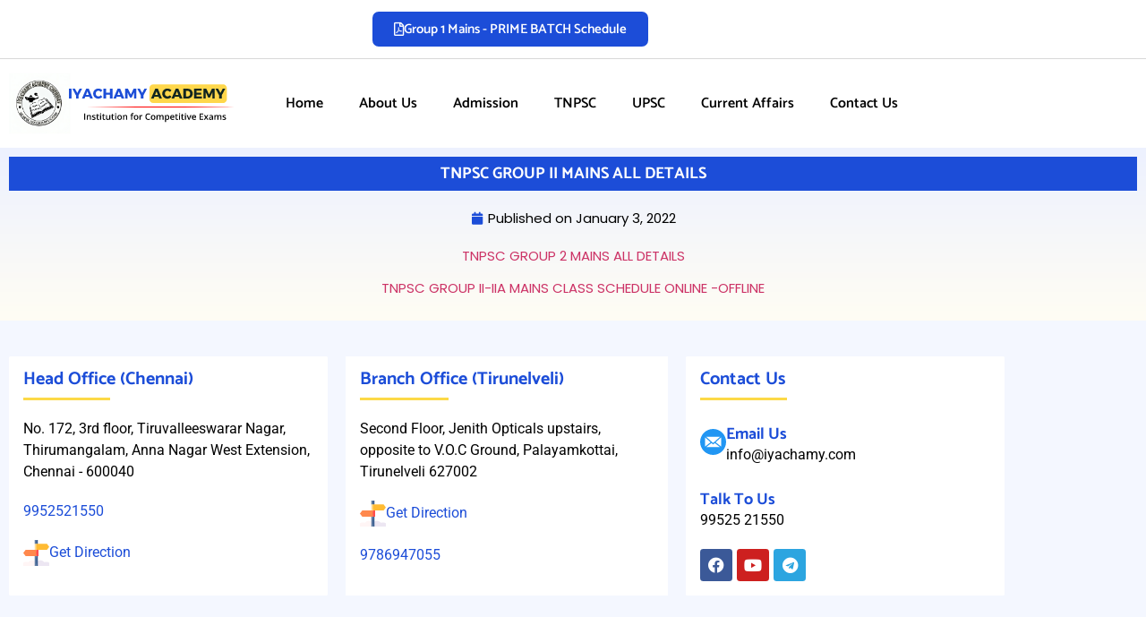

--- FILE ---
content_type: text/html; charset=UTF-8
request_url: https://iyachamy.com/tnpsc-group-ii-mains-all-details/
body_size: 25183
content:
<!doctype html>
<html lang="en-US" prefix="og: https://ogp.me/ns#">
<head>
	<meta charset="UTF-8">
	<meta name="viewport" content="width=device-width, initial-scale=1">
	<link rel="profile" href="https://gmpg.org/xfn/11">
	<meta name="dlm-version" content="5.1.6">
<!-- Search Engine Optimization by Rank Math - https://rankmath.com/ -->
<title>TNPSC GROUP II MAINS ALL DETAILS - Iyachamy Academy</title>
<meta name="robots" content="index, follow, max-snippet:-1, max-video-preview:-1, max-image-preview:large"/>
<link rel="canonical" href="https://iyachamy.com/tnpsc-group-ii-mains-all-details/" />
<meta property="og:locale" content="en_US" />
<meta property="og:type" content="article" />
<meta property="og:title" content="TNPSC GROUP II MAINS ALL DETAILS - Iyachamy Academy" />
<meta property="og:description" content="TNPSC GROUP 2 MAINS ALL DETAILS TNPSC GROUP II-IIA MAINS CLASS SCHEDULE ONLINE -OFFLINE" />
<meta property="og:url" content="https://iyachamy.com/tnpsc-group-ii-mains-all-details/" />
<meta property="og:site_name" content="Iyachamy Academy" />
<meta property="article:section" content="Current Affairs" />
<meta property="article:published_time" content="2022-01-03T03:55:02+05:30" />
<meta name="twitter:card" content="summary_large_image" />
<meta name="twitter:title" content="TNPSC GROUP II MAINS ALL DETAILS - Iyachamy Academy" />
<meta name="twitter:description" content="TNPSC GROUP 2 MAINS ALL DETAILS TNPSC GROUP II-IIA MAINS CLASS SCHEDULE ONLINE -OFFLINE" />
<script type="application/ld+json" class="rank-math-schema">{"@context":"https://schema.org","@graph":[{"@type":["Person","Organization"],"@id":"https://iyachamy.com/#person","name":"Iyachamy Academy"},{"@type":"WebSite","@id":"https://iyachamy.com/#website","url":"https://iyachamy.com","name":"Iyachamy Academy","publisher":{"@id":"https://iyachamy.com/#person"},"inLanguage":"en-US"},{"@type":"BreadcrumbList","@id":"https://iyachamy.com/tnpsc-group-ii-mains-all-details/#breadcrumb","itemListElement":[{"@type":"ListItem","position":"1","item":{"@id":"https://iyachamy.com","name":"Home"}},{"@type":"ListItem","position":"2","item":{"@id":"https://iyachamy.com/tnpsc-group-ii-mains-all-details/","name":"TNPSC GROUP II MAINS ALL DETAILS"}}]},{"@type":"WebPage","@id":"https://iyachamy.com/tnpsc-group-ii-mains-all-details/#webpage","url":"https://iyachamy.com/tnpsc-group-ii-mains-all-details/","name":"TNPSC GROUP II MAINS ALL DETAILS - Iyachamy Academy","datePublished":"2022-01-03T03:55:02+05:30","dateModified":"2022-01-03T03:55:02+05:30","isPartOf":{"@id":"https://iyachamy.com/#website"},"inLanguage":"en-US","breadcrumb":{"@id":"https://iyachamy.com/tnpsc-group-ii-mains-all-details/#breadcrumb"}},{"@type":"Person","@id":"https://iyachamy.com/author/iyachamy_admin2025/","name":"Iyachamy","url":"https://iyachamy.com/author/iyachamy_admin2025/","image":{"@type":"ImageObject","@id":"https://secure.gravatar.com/avatar/83d4d2a93234a652f4b22b9c84f6061b2c35203f8efae9ec5b3855ce08243e0a?s=96&amp;d=mm&amp;r=g","url":"https://secure.gravatar.com/avatar/83d4d2a93234a652f4b22b9c84f6061b2c35203f8efae9ec5b3855ce08243e0a?s=96&amp;d=mm&amp;r=g","caption":"Iyachamy","inLanguage":"en-US"}},{"@type":"BlogPosting","headline":"TNPSC GROUP II MAINS ALL DETAILS - Iyachamy Academy","datePublished":"2022-01-03T03:55:02+05:30","dateModified":"2022-01-03T03:55:02+05:30","author":{"@id":"https://iyachamy.com/author/iyachamy_admin2025/","name":"Iyachamy"},"publisher":{"@id":"https://iyachamy.com/#person"},"description":"TNPSC GROUP 2 MAINS ALL DETAILS","name":"TNPSC GROUP II MAINS ALL DETAILS - Iyachamy Academy","@id":"https://iyachamy.com/tnpsc-group-ii-mains-all-details/#richSnippet","isPartOf":{"@id":"https://iyachamy.com/tnpsc-group-ii-mains-all-details/#webpage"},"inLanguage":"en-US","mainEntityOfPage":{"@id":"https://iyachamy.com/tnpsc-group-ii-mains-all-details/#webpage"}}]}</script>
<!-- /Rank Math WordPress SEO plugin -->

<link rel='dns-prefetch' href='//www.googletagmanager.com' />
<link rel="alternate" type="application/rss+xml" title="Iyachamy Academy &raquo; Feed" href="https://iyachamy.com/feed/" />
<link rel="alternate" type="application/rss+xml" title="Iyachamy Academy &raquo; Comments Feed" href="https://iyachamy.com/comments/feed/" />
<link rel="alternate" type="application/rss+xml" title="Iyachamy Academy &raquo; TNPSC GROUP II MAINS ALL DETAILS Comments Feed" href="https://iyachamy.com/tnpsc-group-ii-mains-all-details/feed/" />
<link rel="alternate" title="oEmbed (JSON)" type="application/json+oembed" href="https://iyachamy.com/wp-json/oembed/1.0/embed?url=https%3A%2F%2Fiyachamy.com%2Ftnpsc-group-ii-mains-all-details%2F" />
<link rel="alternate" title="oEmbed (XML)" type="text/xml+oembed" href="https://iyachamy.com/wp-json/oembed/1.0/embed?url=https%3A%2F%2Fiyachamy.com%2Ftnpsc-group-ii-mains-all-details%2F&#038;format=xml" />
<style id='wp-img-auto-sizes-contain-inline-css'>
img:is([sizes=auto i],[sizes^="auto," i]){contain-intrinsic-size:3000px 1500px}
/*# sourceURL=wp-img-auto-sizes-contain-inline-css */
</style>
<style id='wp-emoji-styles-inline-css'>

	img.wp-smiley, img.emoji {
		display: inline !important;
		border: none !important;
		box-shadow: none !important;
		height: 1em !important;
		width: 1em !important;
		margin: 0 0.07em !important;
		vertical-align: -0.1em !important;
		background: none !important;
		padding: 0 !important;
	}
/*# sourceURL=wp-emoji-styles-inline-css */
</style>
<link rel='stylesheet' id='wp-block-library-css' href='https://iyachamy.com/wp-includes/css/dist/block-library/style.min.css?ver=6.9' media='all' />
<style id='global-styles-inline-css'>
:root{--wp--preset--aspect-ratio--square: 1;--wp--preset--aspect-ratio--4-3: 4/3;--wp--preset--aspect-ratio--3-4: 3/4;--wp--preset--aspect-ratio--3-2: 3/2;--wp--preset--aspect-ratio--2-3: 2/3;--wp--preset--aspect-ratio--16-9: 16/9;--wp--preset--aspect-ratio--9-16: 9/16;--wp--preset--color--black: #000000;--wp--preset--color--cyan-bluish-gray: #abb8c3;--wp--preset--color--white: #ffffff;--wp--preset--color--pale-pink: #f78da7;--wp--preset--color--vivid-red: #cf2e2e;--wp--preset--color--luminous-vivid-orange: #ff6900;--wp--preset--color--luminous-vivid-amber: #fcb900;--wp--preset--color--light-green-cyan: #7bdcb5;--wp--preset--color--vivid-green-cyan: #00d084;--wp--preset--color--pale-cyan-blue: #8ed1fc;--wp--preset--color--vivid-cyan-blue: #0693e3;--wp--preset--color--vivid-purple: #9b51e0;--wp--preset--gradient--vivid-cyan-blue-to-vivid-purple: linear-gradient(135deg,rgb(6,147,227) 0%,rgb(155,81,224) 100%);--wp--preset--gradient--light-green-cyan-to-vivid-green-cyan: linear-gradient(135deg,rgb(122,220,180) 0%,rgb(0,208,130) 100%);--wp--preset--gradient--luminous-vivid-amber-to-luminous-vivid-orange: linear-gradient(135deg,rgb(252,185,0) 0%,rgb(255,105,0) 100%);--wp--preset--gradient--luminous-vivid-orange-to-vivid-red: linear-gradient(135deg,rgb(255,105,0) 0%,rgb(207,46,46) 100%);--wp--preset--gradient--very-light-gray-to-cyan-bluish-gray: linear-gradient(135deg,rgb(238,238,238) 0%,rgb(169,184,195) 100%);--wp--preset--gradient--cool-to-warm-spectrum: linear-gradient(135deg,rgb(74,234,220) 0%,rgb(151,120,209) 20%,rgb(207,42,186) 40%,rgb(238,44,130) 60%,rgb(251,105,98) 80%,rgb(254,248,76) 100%);--wp--preset--gradient--blush-light-purple: linear-gradient(135deg,rgb(255,206,236) 0%,rgb(152,150,240) 100%);--wp--preset--gradient--blush-bordeaux: linear-gradient(135deg,rgb(254,205,165) 0%,rgb(254,45,45) 50%,rgb(107,0,62) 100%);--wp--preset--gradient--luminous-dusk: linear-gradient(135deg,rgb(255,203,112) 0%,rgb(199,81,192) 50%,rgb(65,88,208) 100%);--wp--preset--gradient--pale-ocean: linear-gradient(135deg,rgb(255,245,203) 0%,rgb(182,227,212) 50%,rgb(51,167,181) 100%);--wp--preset--gradient--electric-grass: linear-gradient(135deg,rgb(202,248,128) 0%,rgb(113,206,126) 100%);--wp--preset--gradient--midnight: linear-gradient(135deg,rgb(2,3,129) 0%,rgb(40,116,252) 100%);--wp--preset--font-size--small: 13px;--wp--preset--font-size--medium: 20px;--wp--preset--font-size--large: 36px;--wp--preset--font-size--x-large: 42px;--wp--preset--spacing--20: 0.44rem;--wp--preset--spacing--30: 0.67rem;--wp--preset--spacing--40: 1rem;--wp--preset--spacing--50: 1.5rem;--wp--preset--spacing--60: 2.25rem;--wp--preset--spacing--70: 3.38rem;--wp--preset--spacing--80: 5.06rem;--wp--preset--shadow--natural: 6px 6px 9px rgba(0, 0, 0, 0.2);--wp--preset--shadow--deep: 12px 12px 50px rgba(0, 0, 0, 0.4);--wp--preset--shadow--sharp: 6px 6px 0px rgba(0, 0, 0, 0.2);--wp--preset--shadow--outlined: 6px 6px 0px -3px rgb(255, 255, 255), 6px 6px rgb(0, 0, 0);--wp--preset--shadow--crisp: 6px 6px 0px rgb(0, 0, 0);}:root { --wp--style--global--content-size: 800px;--wp--style--global--wide-size: 1200px; }:where(body) { margin: 0; }.wp-site-blocks > .alignleft { float: left; margin-right: 2em; }.wp-site-blocks > .alignright { float: right; margin-left: 2em; }.wp-site-blocks > .aligncenter { justify-content: center; margin-left: auto; margin-right: auto; }:where(.wp-site-blocks) > * { margin-block-start: 24px; margin-block-end: 0; }:where(.wp-site-blocks) > :first-child { margin-block-start: 0; }:where(.wp-site-blocks) > :last-child { margin-block-end: 0; }:root { --wp--style--block-gap: 24px; }:root :where(.is-layout-flow) > :first-child{margin-block-start: 0;}:root :where(.is-layout-flow) > :last-child{margin-block-end: 0;}:root :where(.is-layout-flow) > *{margin-block-start: 24px;margin-block-end: 0;}:root :where(.is-layout-constrained) > :first-child{margin-block-start: 0;}:root :where(.is-layout-constrained) > :last-child{margin-block-end: 0;}:root :where(.is-layout-constrained) > *{margin-block-start: 24px;margin-block-end: 0;}:root :where(.is-layout-flex){gap: 24px;}:root :where(.is-layout-grid){gap: 24px;}.is-layout-flow > .alignleft{float: left;margin-inline-start: 0;margin-inline-end: 2em;}.is-layout-flow > .alignright{float: right;margin-inline-start: 2em;margin-inline-end: 0;}.is-layout-flow > .aligncenter{margin-left: auto !important;margin-right: auto !important;}.is-layout-constrained > .alignleft{float: left;margin-inline-start: 0;margin-inline-end: 2em;}.is-layout-constrained > .alignright{float: right;margin-inline-start: 2em;margin-inline-end: 0;}.is-layout-constrained > .aligncenter{margin-left: auto !important;margin-right: auto !important;}.is-layout-constrained > :where(:not(.alignleft):not(.alignright):not(.alignfull)){max-width: var(--wp--style--global--content-size);margin-left: auto !important;margin-right: auto !important;}.is-layout-constrained > .alignwide{max-width: var(--wp--style--global--wide-size);}body .is-layout-flex{display: flex;}.is-layout-flex{flex-wrap: wrap;align-items: center;}.is-layout-flex > :is(*, div){margin: 0;}body .is-layout-grid{display: grid;}.is-layout-grid > :is(*, div){margin: 0;}body{padding-top: 0px;padding-right: 0px;padding-bottom: 0px;padding-left: 0px;}a:where(:not(.wp-element-button)){text-decoration: underline;}:root :where(.wp-element-button, .wp-block-button__link){background-color: #32373c;border-width: 0;color: #fff;font-family: inherit;font-size: inherit;font-style: inherit;font-weight: inherit;letter-spacing: inherit;line-height: inherit;padding-top: calc(0.667em + 2px);padding-right: calc(1.333em + 2px);padding-bottom: calc(0.667em + 2px);padding-left: calc(1.333em + 2px);text-decoration: none;text-transform: inherit;}.has-black-color{color: var(--wp--preset--color--black) !important;}.has-cyan-bluish-gray-color{color: var(--wp--preset--color--cyan-bluish-gray) !important;}.has-white-color{color: var(--wp--preset--color--white) !important;}.has-pale-pink-color{color: var(--wp--preset--color--pale-pink) !important;}.has-vivid-red-color{color: var(--wp--preset--color--vivid-red) !important;}.has-luminous-vivid-orange-color{color: var(--wp--preset--color--luminous-vivid-orange) !important;}.has-luminous-vivid-amber-color{color: var(--wp--preset--color--luminous-vivid-amber) !important;}.has-light-green-cyan-color{color: var(--wp--preset--color--light-green-cyan) !important;}.has-vivid-green-cyan-color{color: var(--wp--preset--color--vivid-green-cyan) !important;}.has-pale-cyan-blue-color{color: var(--wp--preset--color--pale-cyan-blue) !important;}.has-vivid-cyan-blue-color{color: var(--wp--preset--color--vivid-cyan-blue) !important;}.has-vivid-purple-color{color: var(--wp--preset--color--vivid-purple) !important;}.has-black-background-color{background-color: var(--wp--preset--color--black) !important;}.has-cyan-bluish-gray-background-color{background-color: var(--wp--preset--color--cyan-bluish-gray) !important;}.has-white-background-color{background-color: var(--wp--preset--color--white) !important;}.has-pale-pink-background-color{background-color: var(--wp--preset--color--pale-pink) !important;}.has-vivid-red-background-color{background-color: var(--wp--preset--color--vivid-red) !important;}.has-luminous-vivid-orange-background-color{background-color: var(--wp--preset--color--luminous-vivid-orange) !important;}.has-luminous-vivid-amber-background-color{background-color: var(--wp--preset--color--luminous-vivid-amber) !important;}.has-light-green-cyan-background-color{background-color: var(--wp--preset--color--light-green-cyan) !important;}.has-vivid-green-cyan-background-color{background-color: var(--wp--preset--color--vivid-green-cyan) !important;}.has-pale-cyan-blue-background-color{background-color: var(--wp--preset--color--pale-cyan-blue) !important;}.has-vivid-cyan-blue-background-color{background-color: var(--wp--preset--color--vivid-cyan-blue) !important;}.has-vivid-purple-background-color{background-color: var(--wp--preset--color--vivid-purple) !important;}.has-black-border-color{border-color: var(--wp--preset--color--black) !important;}.has-cyan-bluish-gray-border-color{border-color: var(--wp--preset--color--cyan-bluish-gray) !important;}.has-white-border-color{border-color: var(--wp--preset--color--white) !important;}.has-pale-pink-border-color{border-color: var(--wp--preset--color--pale-pink) !important;}.has-vivid-red-border-color{border-color: var(--wp--preset--color--vivid-red) !important;}.has-luminous-vivid-orange-border-color{border-color: var(--wp--preset--color--luminous-vivid-orange) !important;}.has-luminous-vivid-amber-border-color{border-color: var(--wp--preset--color--luminous-vivid-amber) !important;}.has-light-green-cyan-border-color{border-color: var(--wp--preset--color--light-green-cyan) !important;}.has-vivid-green-cyan-border-color{border-color: var(--wp--preset--color--vivid-green-cyan) !important;}.has-pale-cyan-blue-border-color{border-color: var(--wp--preset--color--pale-cyan-blue) !important;}.has-vivid-cyan-blue-border-color{border-color: var(--wp--preset--color--vivid-cyan-blue) !important;}.has-vivid-purple-border-color{border-color: var(--wp--preset--color--vivid-purple) !important;}.has-vivid-cyan-blue-to-vivid-purple-gradient-background{background: var(--wp--preset--gradient--vivid-cyan-blue-to-vivid-purple) !important;}.has-light-green-cyan-to-vivid-green-cyan-gradient-background{background: var(--wp--preset--gradient--light-green-cyan-to-vivid-green-cyan) !important;}.has-luminous-vivid-amber-to-luminous-vivid-orange-gradient-background{background: var(--wp--preset--gradient--luminous-vivid-amber-to-luminous-vivid-orange) !important;}.has-luminous-vivid-orange-to-vivid-red-gradient-background{background: var(--wp--preset--gradient--luminous-vivid-orange-to-vivid-red) !important;}.has-very-light-gray-to-cyan-bluish-gray-gradient-background{background: var(--wp--preset--gradient--very-light-gray-to-cyan-bluish-gray) !important;}.has-cool-to-warm-spectrum-gradient-background{background: var(--wp--preset--gradient--cool-to-warm-spectrum) !important;}.has-blush-light-purple-gradient-background{background: var(--wp--preset--gradient--blush-light-purple) !important;}.has-blush-bordeaux-gradient-background{background: var(--wp--preset--gradient--blush-bordeaux) !important;}.has-luminous-dusk-gradient-background{background: var(--wp--preset--gradient--luminous-dusk) !important;}.has-pale-ocean-gradient-background{background: var(--wp--preset--gradient--pale-ocean) !important;}.has-electric-grass-gradient-background{background: var(--wp--preset--gradient--electric-grass) !important;}.has-midnight-gradient-background{background: var(--wp--preset--gradient--midnight) !important;}.has-small-font-size{font-size: var(--wp--preset--font-size--small) !important;}.has-medium-font-size{font-size: var(--wp--preset--font-size--medium) !important;}.has-large-font-size{font-size: var(--wp--preset--font-size--large) !important;}.has-x-large-font-size{font-size: var(--wp--preset--font-size--x-large) !important;}
:root :where(.wp-block-pullquote){font-size: 1.5em;line-height: 1.6;}
/*# sourceURL=global-styles-inline-css */
</style>
<link rel='stylesheet' id='contact-form-7-css' href='https://iyachamy.com/wp-content/plugins/contact-form-7/includes/css/styles.css?ver=6.1.4' media='all' />
<link rel='stylesheet' id='wpdm-fonticon-css' href='https://iyachamy.com/wp-content/plugins/download-manager/assets/wpdm-iconfont/css/wpdm-icons.css?ver=6.9' media='all' />
<link rel='stylesheet' id='wpdm-front-css' href='https://iyachamy.com/wp-content/plugins/download-manager/assets/css/front.min.css?ver=6.9' media='all' />
<link rel='stylesheet' id='hello-elementor-css' href='https://iyachamy.com/wp-content/themes/hello-elementor/assets/css/reset.css?ver=3.4.5' media='all' />
<link rel='stylesheet' id='hello-elementor-theme-style-css' href='https://iyachamy.com/wp-content/themes/hello-elementor/assets/css/theme.css?ver=3.4.5' media='all' />
<link rel='stylesheet' id='hello-elementor-header-footer-css' href='https://iyachamy.com/wp-content/themes/hello-elementor/assets/css/header-footer.css?ver=3.4.5' media='all' />
<link rel='stylesheet' id='elementor-frontend-css' href='https://iyachamy.com/wp-content/plugins/elementor/assets/css/frontend.min.css?ver=3.34.0' media='all' />
<style id='elementor-frontend-inline-css'>
.elementor-kit-49406{--e-global-color-primary:#1C4DD8;--e-global-color-secondary:#FCD947;--e-global-color-text:#7A7A7A;--e-global-color-accent:#61CE70;--e-global-color-679ecb33:#4054B2;--e-global-color-6abeb60a:#23A455;--e-global-color-3f477370:#000;--e-global-color-50ccadc:#FFF;--e-global-typography-primary-font-family:"Roboto";--e-global-typography-primary-font-weight:600;--e-global-typography-secondary-font-family:"Roboto Slab";--e-global-typography-secondary-font-weight:400;--e-global-typography-text-font-family:"Roboto";--e-global-typography-text-font-weight:400;--e-global-typography-accent-font-family:"Roboto";--e-global-typography-accent-font-weight:500;--e-global-typography-6298a11-font-family:"Catamaran";--e-global-typography-6298a11-font-size:18px;--e-global-typography-6298a11-font-weight:bold;--e-global-typography-6298a11-text-transform:capitalize;--e-global-typography-71c1b22-font-family:"Poppins";--e-global-typography-71c1b22-font-size:15px;}.elementor-kit-49406 e-page-transition{background-color:#FFBC7D;}.elementor-section.elementor-section-boxed > .elementor-container{max-width:1140px;}.e-con{--container-max-width:1140px;}.elementor-widget:not(:last-child){margin-block-end:20px;}.elementor-element{--widgets-spacing:20px 20px;--widgets-spacing-row:20px;--widgets-spacing-column:20px;}{}h1.entry-title{display:var(--page-title-display);}@media(max-width:1024px){.elementor-section.elementor-section-boxed > .elementor-container{max-width:1024px;}.e-con{--container-max-width:1024px;}}@media(max-width:767px){.elementor-section.elementor-section-boxed > .elementor-container{max-width:767px;}.e-con{--container-max-width:767px;}}
.elementor-49405 .elementor-element.elementor-element-eb3ef04{border-style:double;border-width:0px 0px 1px 0px;border-color:#D8D8D8;}.elementor-49405 .elementor-element.elementor-element-6231590.elementor-column > .elementor-widget-wrap{justify-content:space-around;}.elementor-49405 .elementor-element.elementor-element-ce0557c .elementor-button{background-color:var( --e-global-color-primary );font-family:"Catamaran", Sans-serif;font-size:15px;font-weight:600;text-transform:capitalize;fill:#FFFFFF;color:#FFFFFF;border-style:solid;border-color:#FFFFFF;border-radius:10px 10px 10px 10px;}.elementor-49405 .elementor-element.elementor-element-ce0557c .elementor-button:hover, .elementor-49405 .elementor-element.elementor-element-ce0557c .elementor-button:focus{background-color:var( --e-global-color-secondary );color:#000000;}.elementor-49405 .elementor-element.elementor-element-ce0557c{width:auto;max-width:auto;}.elementor-49405 .elementor-element.elementor-element-ce0557c .elementor-button-content-wrapper{flex-direction:row;}.elementor-49405 .elementor-element.elementor-element-ce0557c .elementor-button .elementor-button-content-wrapper{gap:10px;}.elementor-49405 .elementor-element.elementor-element-ce0557c .elementor-button:hover svg, .elementor-49405 .elementor-element.elementor-element-ce0557c .elementor-button:focus svg{fill:#000000;}.elementor-49405 .elementor-element.elementor-element-91ce933 > .elementor-container > .elementor-column > .elementor-widget-wrap{align-content:center;align-items:center;}.elementor-49405 .elementor-element.elementor-element-4441cb4{width:var( --container-widget-width, 103.732% );max-width:103.732%;--container-widget-width:103.732%;--container-widget-flex-grow:0;text-align:center;}.elementor-49405 .elementor-element.elementor-element-4441cb4 > .elementor-widget-container{margin:0px 0px 0px 0px;padding:0px 0px 0px 0px;}.elementor-49405 .elementor-element.elementor-element-4441cb4 img{width:100%;max-width:100%;height:79px;}.elementor-49405 .elementor-element.elementor-element-6f29f35 .elementor-menu-toggle{margin:0 auto;background-color:var( --e-global-color-secondary );}.elementor-49405 .elementor-element.elementor-element-6f29f35 .elementor-nav-menu .elementor-item{font-family:"Catamaran", Sans-serif;font-size:16px;font-weight:600;text-transform:capitalize;}.elementor-49405 .elementor-element.elementor-element-6f29f35 .elementor-nav-menu--main .elementor-item{color:#000000;fill:#000000;}.elementor-49405 .elementor-element.elementor-element-6f29f35 .elementor-nav-menu--main .elementor-item:hover,
					.elementor-49405 .elementor-element.elementor-element-6f29f35 .elementor-nav-menu--main .elementor-item.elementor-item-active,
					.elementor-49405 .elementor-element.elementor-element-6f29f35 .elementor-nav-menu--main .elementor-item.highlighted,
					.elementor-49405 .elementor-element.elementor-element-6f29f35 .elementor-nav-menu--main .elementor-item:focus{color:var( --e-global-color-primary );fill:var( --e-global-color-primary );}.elementor-49405 .elementor-element.elementor-element-6f29f35 .elementor-nav-menu--main .elementor-item.elementor-item-active{color:var( --e-global-color-primary );}.elementor-49405 .elementor-element.elementor-element-6f29f35 .elementor-nav-menu--dropdown a, .elementor-49405 .elementor-element.elementor-element-6f29f35 .elementor-menu-toggle{color:#000000;fill:#000000;}.elementor-49405 .elementor-element.elementor-element-6f29f35 .elementor-nav-menu--dropdown a:hover,
					.elementor-49405 .elementor-element.elementor-element-6f29f35 .elementor-nav-menu--dropdown a:focus,
					.elementor-49405 .elementor-element.elementor-element-6f29f35 .elementor-nav-menu--dropdown a.elementor-item-active,
					.elementor-49405 .elementor-element.elementor-element-6f29f35 .elementor-nav-menu--dropdown a.highlighted{background-color:var( --e-global-color-secondary );}.elementor-49405 .elementor-element.elementor-element-6f29f35 .elementor-nav-menu--dropdown .elementor-item, .elementor-49405 .elementor-element.elementor-element-6f29f35 .elementor-nav-menu--dropdown  .elementor-sub-item{font-family:"Catamaran", Sans-serif;font-size:15px;font-weight:600;text-transform:capitalize;}.elementor-49405 .elementor-element.elementor-element-6f29f35 .elementor-nav-menu--dropdown{border-style:solid;border-width:1px 1px 1px 1px;border-color:#E5E5E5;}.elementor-49405 .elementor-element.elementor-element-6f29f35 .elementor-nav-menu--dropdown li:not(:last-child){border-style:solid;border-color:#8CAAFF;border-bottom-width:1px;}.elementor-49405 .elementor-element.elementor-element-6f29f35 div.elementor-menu-toggle{color:var( --e-global-color-primary );}.elementor-49405 .elementor-element.elementor-element-6f29f35 div.elementor-menu-toggle svg{fill:var( --e-global-color-primary );}.elementor-theme-builder-content-area{height:400px;}.elementor-location-header:before, .elementor-location-footer:before{content:"";display:table;clear:both;}@media(max-width:1024px){.elementor-49405 .elementor-element.elementor-element-4441cb4{width:var( --container-widget-width, 551.75px );max-width:551.75px;--container-widget-width:551.75px;--container-widget-flex-grow:0;}.elementor-49405 .elementor-element.elementor-element-4441cb4 img{width:100%;max-width:100%;height:70px;}.elementor-49405 .elementor-element.elementor-element-6f29f35{width:var( --container-widget-width, 59.961px );max-width:59.961px;--container-widget-width:59.961px;--container-widget-flex-grow:0;}}@media(min-width:768px){.elementor-49405 .elementor-element.elementor-element-1e84846{width:25.37%;}.elementor-49405 .elementor-element.elementor-element-acb05a5{width:74.63%;}}@media(max-width:1024px) and (min-width:768px){.elementor-49405 .elementor-element.elementor-element-1e84846{width:75%;}.elementor-49405 .elementor-element.elementor-element-acb05a5{width:25%;}}@media(max-width:767px){.elementor-49405 .elementor-element.elementor-element-eb3ef04{margin-top:0px;margin-bottom:0px;padding:0px 0px 0px 0px;}.elementor-49405 .elementor-element.elementor-element-6231590{width:90%;}.elementor-49405 .elementor-element.elementor-element-ce0557c .elementor-button{font-size:14px;border-radius:5px 5px 5px 5px;padding:9px 9px 9px 9px;}.elementor-49405 .elementor-element.elementor-element-1e84846{width:85%;}.elementor-49405 .elementor-element.elementor-element-4441cb4 > .elementor-widget-container{margin:0px 0px 0px 0px;}.elementor-49405 .elementor-element.elementor-element-acb05a5{width:15%;}.elementor-49405 .elementor-element.elementor-element-6f29f35 .elementor-nav-menu .elementor-item{font-size:14px;}.elementor-49405 .elementor-element.elementor-element-6f29f35 .elementor-nav-menu--dropdown .elementor-item, .elementor-49405 .elementor-element.elementor-element-6f29f35 .elementor-nav-menu--dropdown  .elementor-sub-item{font-size:14px;}.elementor-49405 .elementor-element.elementor-element-6f29f35 .elementor-nav-menu--main > .elementor-nav-menu > li > .elementor-nav-menu--dropdown, .elementor-49405 .elementor-element.elementor-element-6f29f35 .elementor-nav-menu__container.elementor-nav-menu--dropdown{margin-top:20px !important;}}
.elementor-49399 .elementor-element.elementor-element-e10a168:not(.elementor-motion-effects-element-type-background), .elementor-49399 .elementor-element.elementor-element-e10a168 > .elementor-motion-effects-container > .elementor-motion-effects-layer{background-color:#F4F7FF;}.elementor-49399 .elementor-element.elementor-element-e10a168{transition:background 0.3s, border 0.3s, border-radius 0.3s, box-shadow 0.3s;padding:30px 0px 30px 0px;}.elementor-49399 .elementor-element.elementor-element-e10a168 > .elementor-background-overlay{transition:background 0.3s, border-radius 0.3s, opacity 0.3s;}.elementor-49399 .elementor-element.elementor-element-2011616:not(.elementor-motion-effects-element-type-background) > .elementor-widget-wrap, .elementor-49399 .elementor-element.elementor-element-2011616 > .elementor-widget-wrap > .elementor-motion-effects-container > .elementor-motion-effects-layer{background-color:#FFFFFF;}.elementor-49399 .elementor-element.elementor-element-2011616 > .elementor-element-populated{border-style:solid;border-width:1px 1px 1px 1px;border-color:#FFFFFF;transition:background 0.3s, border 0.3s, border-radius 0.3s, box-shadow 0.3s;margin:10px 10px 10px 10px;--e-column-margin-right:10px;--e-column-margin-left:10px;padding:15px 15px 15px 15px;}.elementor-49399 .elementor-element.elementor-element-2011616 > .elementor-element-populated, .elementor-49399 .elementor-element.elementor-element-2011616 > .elementor-element-populated > .elementor-background-overlay, .elementor-49399 .elementor-element.elementor-element-2011616 > .elementor-background-slideshow{border-radius:1px 1px 1px 1px;}.elementor-49399 .elementor-element.elementor-element-2011616 > .elementor-element-populated > .elementor-background-overlay{transition:background 0.3s, border-radius 0.3s, opacity 0.3s;}.elementor-49399 .elementor-element.elementor-element-e64a0ff{text-align:start;}.elementor-49399 .elementor-element.elementor-element-e64a0ff .elementor-heading-title{font-family:"Catamaran", Sans-serif;font-size:20px;font-weight:bold;text-transform:capitalize;color:#000000;}.elementor-49399 .elementor-element.elementor-element-3d2feff .elementor-icon-box-wrapper{align-items:center;gap:15px;}.elementor-49399 .elementor-element.elementor-element-3d2feff .elementor-icon-box-title{margin-block-end:0px;color:var( --e-global-color-primary );}.elementor-49399 .elementor-element.elementor-element-3d2feff .elementor-icon{font-size:29px;}.elementor-49399 .elementor-element.elementor-element-3d2feff .elementor-icon-box-title, .elementor-49399 .elementor-element.elementor-element-3d2feff .elementor-icon-box-title a{font-family:var( --e-global-typography-6298a11-font-family ), Sans-serif;font-size:var( --e-global-typography-6298a11-font-size );font-weight:var( --e-global-typography-6298a11-font-weight );text-transform:var( --e-global-typography-6298a11-text-transform );}.elementor-49399 .elementor-element.elementor-element-3d2feff .elementor-icon-box-description{color:#000000;}.elementor-49399 .elementor-element.elementor-element-8138445 .elementor-icon-box-wrapper{align-items:center;gap:15px;}.elementor-49399 .elementor-element.elementor-element-8138445 .elementor-icon-box-title{margin-block-end:0px;}.elementor-49399 .elementor-element.elementor-element-8138445 .elementor-icon{font-size:29px;}.elementor-49399 .elementor-element.elementor-element-8138445 .elementor-icon-box-title, .elementor-49399 .elementor-element.elementor-element-8138445 .elementor-icon-box-title a{font-family:var( --e-global-typography-6298a11-font-family ), Sans-serif;font-size:var( --e-global-typography-6298a11-font-size );font-weight:var( --e-global-typography-6298a11-font-weight );text-transform:var( --e-global-typography-6298a11-text-transform );}.elementor-49399 .elementor-element.elementor-element-8138445 .elementor-icon-box-description{color:var( --e-global-color-primary );}.elementor-49399 .elementor-element.elementor-element-80499fd .elementor-icon-box-wrapper{align-items:center;gap:15px;}.elementor-49399 .elementor-element.elementor-element-80499fd .elementor-icon-box-title{margin-block-end:0px;}.elementor-49399 .elementor-element.elementor-element-80499fd .elementor-icon{font-size:29px;}.elementor-49399 .elementor-element.elementor-element-80499fd .elementor-icon-box-title, .elementor-49399 .elementor-element.elementor-element-80499fd .elementor-icon-box-title a{font-family:var( --e-global-typography-6298a11-font-family ), Sans-serif;font-size:var( --e-global-typography-6298a11-font-size );font-weight:var( --e-global-typography-6298a11-font-weight );text-transform:var( --e-global-typography-6298a11-text-transform );}.elementor-49399 .elementor-element.elementor-element-80499fd .elementor-icon-box-description{color:var( --e-global-color-primary );}.elementor-49399 .elementor-element.elementor-element-1ddd53a:not(.elementor-motion-effects-element-type-background) > .elementor-widget-wrap, .elementor-49399 .elementor-element.elementor-element-1ddd53a > .elementor-widget-wrap > .elementor-motion-effects-container > .elementor-motion-effects-layer{background-color:#FFFFFF;}.elementor-49399 .elementor-element.elementor-element-1ddd53a > .elementor-element-populated{border-style:solid;border-width:1px 1px 1px 1px;border-color:#FFFFFF;transition:background 0.3s, border 0.3s, border-radius 0.3s, box-shadow 0.3s;margin:10px 10px 10px 10px;--e-column-margin-right:10px;--e-column-margin-left:10px;padding:15px 15px 15px 15px;}.elementor-49399 .elementor-element.elementor-element-1ddd53a > .elementor-element-populated > .elementor-background-overlay{transition:background 0.3s, border-radius 0.3s, opacity 0.3s;}.elementor-49399 .elementor-element.elementor-element-69af610{text-align:start;}.elementor-49399 .elementor-element.elementor-element-69af610 .elementor-heading-title{font-family:"Catamaran", Sans-serif;font-size:20px;font-weight:bold;text-transform:capitalize;color:#000000;}.elementor-49399 .elementor-element.elementor-element-332d988 .elementor-icon-box-wrapper{align-items:center;gap:15px;}.elementor-49399 .elementor-element.elementor-element-332d988 .elementor-icon-box-title{margin-block-end:0px;color:var( --e-global-color-primary );}.elementor-49399 .elementor-element.elementor-element-332d988 .elementor-icon{font-size:29px;}.elementor-49399 .elementor-element.elementor-element-332d988 .elementor-icon-box-title, .elementor-49399 .elementor-element.elementor-element-332d988 .elementor-icon-box-title a{font-family:var( --e-global-typography-6298a11-font-family ), Sans-serif;font-size:var( --e-global-typography-6298a11-font-size );font-weight:var( --e-global-typography-6298a11-font-weight );text-transform:var( --e-global-typography-6298a11-text-transform );}.elementor-49399 .elementor-element.elementor-element-332d988 .elementor-icon-box-description{color:#000000;}.elementor-49399 .elementor-element.elementor-element-8078dad .elementor-icon-box-wrapper{align-items:center;gap:15px;}.elementor-49399 .elementor-element.elementor-element-8078dad .elementor-icon-box-title{margin-block-end:0px;}.elementor-49399 .elementor-element.elementor-element-8078dad .elementor-icon{font-size:29px;}.elementor-49399 .elementor-element.elementor-element-8078dad .elementor-icon-box-title, .elementor-49399 .elementor-element.elementor-element-8078dad .elementor-icon-box-title a{font-family:var( --e-global-typography-6298a11-font-family ), Sans-serif;font-size:var( --e-global-typography-6298a11-font-size );font-weight:var( --e-global-typography-6298a11-font-weight );text-transform:var( --e-global-typography-6298a11-text-transform );}.elementor-49399 .elementor-element.elementor-element-8078dad .elementor-icon-box-description{color:var( --e-global-color-primary );}.elementor-49399 .elementor-element.elementor-element-d1f6c60 .elementor-icon-box-wrapper{align-items:center;gap:15px;}.elementor-49399 .elementor-element.elementor-element-d1f6c60 .elementor-icon-box-title{margin-block-end:0px;}.elementor-49399 .elementor-element.elementor-element-d1f6c60 .elementor-icon{font-size:29px;}.elementor-49399 .elementor-element.elementor-element-d1f6c60 .elementor-icon-box-title, .elementor-49399 .elementor-element.elementor-element-d1f6c60 .elementor-icon-box-title a{font-family:var( --e-global-typography-6298a11-font-family ), Sans-serif;font-size:var( --e-global-typography-6298a11-font-size );font-weight:var( --e-global-typography-6298a11-font-weight );text-transform:var( --e-global-typography-6298a11-text-transform );}.elementor-49399 .elementor-element.elementor-element-d1f6c60 .elementor-icon-box-description{color:var( --e-global-color-primary );}.elementor-49399 .elementor-element.elementor-element-f658960:not(.elementor-motion-effects-element-type-background) > .elementor-widget-wrap, .elementor-49399 .elementor-element.elementor-element-f658960 > .elementor-widget-wrap > .elementor-motion-effects-container > .elementor-motion-effects-layer{background-color:#FFFFFF;}.elementor-49399 .elementor-element.elementor-element-f658960 > .elementor-element-populated{border-style:solid;border-width:1px 1px 1px 1px;border-color:#FFFFFF;transition:background 0.3s, border 0.3s, border-radius 0.3s, box-shadow 0.3s;margin:10px 10px 10px 10px;--e-column-margin-right:10px;--e-column-margin-left:10px;padding:15px 15px 15px 15px;}.elementor-49399 .elementor-element.elementor-element-f658960 > .elementor-element-populated, .elementor-49399 .elementor-element.elementor-element-f658960 > .elementor-element-populated > .elementor-background-overlay, .elementor-49399 .elementor-element.elementor-element-f658960 > .elementor-background-slideshow{border-radius:1px 1px 1px 1px;}.elementor-49399 .elementor-element.elementor-element-f658960 > .elementor-element-populated > .elementor-background-overlay{transition:background 0.3s, border-radius 0.3s, opacity 0.3s;}.elementor-49399 .elementor-element.elementor-element-9221db4{text-align:start;}.elementor-49399 .elementor-element.elementor-element-9221db4 .elementor-heading-title{font-family:"Catamaran", Sans-serif;font-size:20px;font-weight:bold;text-transform:capitalize;color:#000000;}.elementor-49399 .elementor-element.elementor-element-811a73c .elementor-icon-box-wrapper{align-items:center;gap:15px;}.elementor-49399 .elementor-element.elementor-element-811a73c .elementor-icon-box-title{margin-block-end:0px;color:var( --e-global-color-primary );}.elementor-49399 .elementor-element.elementor-element-811a73c .elementor-icon{font-size:29px;}.elementor-49399 .elementor-element.elementor-element-811a73c .elementor-icon-box-title, .elementor-49399 .elementor-element.elementor-element-811a73c .elementor-icon-box-title a{font-family:var( --e-global-typography-6298a11-font-family ), Sans-serif;font-size:var( --e-global-typography-6298a11-font-size );font-weight:var( --e-global-typography-6298a11-font-weight );text-transform:var( --e-global-typography-6298a11-text-transform );}.elementor-49399 .elementor-element.elementor-element-811a73c .elementor-icon-box-description{color:#000000;}.elementor-49399 .elementor-element.elementor-element-bf02215 .elementor-icon-box-wrapper{align-items:center;gap:15px;}.elementor-49399 .elementor-element.elementor-element-bf02215 .elementor-icon-box-title{margin-block-end:0px;color:var( --e-global-color-primary );}.elementor-49399 .elementor-element.elementor-element-bf02215 .elementor-icon{font-size:29px;}.elementor-49399 .elementor-element.elementor-element-bf02215 .elementor-icon-box-title, .elementor-49399 .elementor-element.elementor-element-bf02215 .elementor-icon-box-title a{font-family:var( --e-global-typography-6298a11-font-family ), Sans-serif;font-size:var( --e-global-typography-6298a11-font-size );font-weight:var( --e-global-typography-6298a11-font-weight );text-transform:var( --e-global-typography-6298a11-text-transform );}.elementor-49399 .elementor-element.elementor-element-bf02215 .elementor-icon-box-description{color:#000000;}.elementor-49399 .elementor-element.elementor-element-a37de93{--grid-template-columns:repeat(3, auto);--icon-size:18px;--grid-column-gap:5px;--grid-row-gap:0px;}.elementor-49399 .elementor-element.elementor-element-a37de93 .elementor-widget-container{text-align:left;}.elementor-49399 .elementor-element.elementor-element-c7481c4{text-align:center;font-family:"Muli", Sans-serif;color:#000000;}.elementor-49399 .elementor-element.elementor-element-f111c2a .elementor-button{background-color:var( --e-global-color-primary );font-family:"Catamaran", Sans-serif;font-size:15px;font-weight:600;text-transform:capitalize;fill:#FFFFFF;color:#FFFFFF;border-style:solid;border-color:#FFFFFF;border-radius:10px 10px 10px 10px;}.elementor-49399 .elementor-element.elementor-element-f111c2a .elementor-button:hover, .elementor-49399 .elementor-element.elementor-element-f111c2a .elementor-button:focus{background-color:var( --e-global-color-secondary );color:#000000;}.elementor-49399 .elementor-element.elementor-element-f111c2a{width:auto;max-width:auto;}.elementor-49399 .elementor-element.elementor-element-f111c2a .elementor-button-content-wrapper{flex-direction:row;}.elementor-49399 .elementor-element.elementor-element-f111c2a .elementor-button .elementor-button-content-wrapper{gap:15px;}.elementor-49399 .elementor-element.elementor-element-f111c2a .elementor-button:hover svg, .elementor-49399 .elementor-element.elementor-element-f111c2a .elementor-button:focus svg{fill:#000000;}.elementor-theme-builder-content-area{height:400px;}.elementor-location-header:before, .elementor-location-footer:before{content:"";display:table;clear:both;}@media(max-width:1024px){.elementor-49399 .elementor-element.elementor-element-3d2feff .elementor-icon-box-title, .elementor-49399 .elementor-element.elementor-element-3d2feff .elementor-icon-box-title a{font-size:var( --e-global-typography-6298a11-font-size );}.elementor-49399 .elementor-element.elementor-element-8138445 .elementor-icon-box-title, .elementor-49399 .elementor-element.elementor-element-8138445 .elementor-icon-box-title a{font-size:var( --e-global-typography-6298a11-font-size );}.elementor-49399 .elementor-element.elementor-element-80499fd .elementor-icon-box-title, .elementor-49399 .elementor-element.elementor-element-80499fd .elementor-icon-box-title a{font-size:var( --e-global-typography-6298a11-font-size );}.elementor-49399 .elementor-element.elementor-element-332d988 .elementor-icon-box-title, .elementor-49399 .elementor-element.elementor-element-332d988 .elementor-icon-box-title a{font-size:var( --e-global-typography-6298a11-font-size );}.elementor-49399 .elementor-element.elementor-element-8078dad .elementor-icon-box-title, .elementor-49399 .elementor-element.elementor-element-8078dad .elementor-icon-box-title a{font-size:var( --e-global-typography-6298a11-font-size );}.elementor-49399 .elementor-element.elementor-element-d1f6c60 .elementor-icon-box-title, .elementor-49399 .elementor-element.elementor-element-d1f6c60 .elementor-icon-box-title a{font-size:var( --e-global-typography-6298a11-font-size );}.elementor-49399 .elementor-element.elementor-element-811a73c .elementor-icon-box-title, .elementor-49399 .elementor-element.elementor-element-811a73c .elementor-icon-box-title a{font-size:var( --e-global-typography-6298a11-font-size );}.elementor-49399 .elementor-element.elementor-element-bf02215 .elementor-icon-box-title, .elementor-49399 .elementor-element.elementor-element-bf02215 .elementor-icon-box-title a{font-size:var( --e-global-typography-6298a11-font-size );}.elementor-49399 .elementor-element.elementor-element-f111c2a{width:var( --container-widget-width, 738.406px );max-width:738.406px;--container-widget-width:738.406px;--container-widget-flex-grow:0;}}@media(min-width:768px){.elementor-49399 .elementor-element.elementor-element-2011616{width:33%;}.elementor-49399 .elementor-element.elementor-element-1ddd53a{width:33.333%;}.elementor-49399 .elementor-element.elementor-element-f658960{width:33%;}}@media(max-width:767px){.elementor-49399 .elementor-element.elementor-element-2011616 > .elementor-element-populated{border-width:0px 1px 1px 0px;}.elementor-49399 .elementor-element.elementor-element-3d2feff .elementor-icon-box-wrapper{align-items:start;text-align:start;}.elementor-49399 .elementor-element.elementor-element-3d2feff .elementor-icon{font-size:26px;}.elementor-49399 .elementor-element.elementor-element-3d2feff .elementor-icon-box-title, .elementor-49399 .elementor-element.elementor-element-3d2feff .elementor-icon-box-title a{font-size:var( --e-global-typography-6298a11-font-size );}.elementor-49399 .elementor-element.elementor-element-8138445 .elementor-icon-box-wrapper{align-items:start;text-align:start;}.elementor-49399 .elementor-element.elementor-element-8138445 .elementor-icon{font-size:26px;}.elementor-49399 .elementor-element.elementor-element-8138445 .elementor-icon-box-title, .elementor-49399 .elementor-element.elementor-element-8138445 .elementor-icon-box-title a{font-size:var( --e-global-typography-6298a11-font-size );}.elementor-49399 .elementor-element.elementor-element-80499fd .elementor-icon-box-wrapper{align-items:start;text-align:start;}.elementor-49399 .elementor-element.elementor-element-80499fd .elementor-icon{font-size:26px;}.elementor-49399 .elementor-element.elementor-element-80499fd .elementor-icon-box-title, .elementor-49399 .elementor-element.elementor-element-80499fd .elementor-icon-box-title a{font-size:var( --e-global-typography-6298a11-font-size );}.elementor-49399 .elementor-element.elementor-element-1ddd53a > .elementor-element-populated{border-width:0px 1px 1px 0px;}.elementor-49399 .elementor-element.elementor-element-332d988 .elementor-icon-box-wrapper{align-items:start;text-align:start;}.elementor-49399 .elementor-element.elementor-element-332d988 .elementor-icon{font-size:26px;}.elementor-49399 .elementor-element.elementor-element-332d988 .elementor-icon-box-title, .elementor-49399 .elementor-element.elementor-element-332d988 .elementor-icon-box-title a{font-size:var( --e-global-typography-6298a11-font-size );}.elementor-49399 .elementor-element.elementor-element-8078dad .elementor-icon-box-wrapper{align-items:start;text-align:start;}.elementor-49399 .elementor-element.elementor-element-8078dad .elementor-icon{font-size:26px;}.elementor-49399 .elementor-element.elementor-element-8078dad .elementor-icon-box-title, .elementor-49399 .elementor-element.elementor-element-8078dad .elementor-icon-box-title a{font-size:var( --e-global-typography-6298a11-font-size );}.elementor-49399 .elementor-element.elementor-element-d1f6c60 .elementor-icon-box-wrapper{align-items:start;text-align:start;}.elementor-49399 .elementor-element.elementor-element-d1f6c60 .elementor-icon{font-size:26px;}.elementor-49399 .elementor-element.elementor-element-d1f6c60 .elementor-icon-box-title, .elementor-49399 .elementor-element.elementor-element-d1f6c60 .elementor-icon-box-title a{font-size:var( --e-global-typography-6298a11-font-size );}.elementor-49399 .elementor-element.elementor-element-f658960 > .elementor-element-populated{border-width:0px 1px 1px 0px;}.elementor-49399 .elementor-element.elementor-element-811a73c .elementor-icon-box-wrapper{align-items:start;text-align:start;}.elementor-49399 .elementor-element.elementor-element-811a73c .elementor-icon{font-size:26px;}.elementor-49399 .elementor-element.elementor-element-811a73c .elementor-icon-box-title, .elementor-49399 .elementor-element.elementor-element-811a73c .elementor-icon-box-title a{font-size:var( --e-global-typography-6298a11-font-size );}.elementor-49399 .elementor-element.elementor-element-bf02215 .elementor-icon-box-wrapper{align-items:start;text-align:start;}.elementor-49399 .elementor-element.elementor-element-bf02215 .elementor-icon{font-size:26px;}.elementor-49399 .elementor-element.elementor-element-bf02215 .elementor-icon-box-title, .elementor-49399 .elementor-element.elementor-element-bf02215 .elementor-icon-box-title a{font-size:var( --e-global-typography-6298a11-font-size );}.elementor-49399 .elementor-element.elementor-element-a37de93 .elementor-widget-container{text-align:center;}.elementor-49399 .elementor-element.elementor-element-c7481c4{columns:1;column-gap:0px;}.elementor-49399 .elementor-element.elementor-element-784524b{margin-top:0px;margin-bottom:0px;padding:0px 0px 0px 0px;}.elementor-49399 .elementor-element.elementor-element-f111c2a .elementor-button{font-size:14px;border-radius:5px 5px 5px 5px;padding:9px 9px 9px 9px;}}/* Start custom CSS for heading, class: .elementor-element-e64a0ff *//* Main heading color */
.elementor-49399 .elementor-element.elementor-element-e64a0ff .elementor-heading-title {
    color: #1C4DD8;
}

/* Add underline or border with #FCD947 */
.elementor-49399 .elementor-element.elementor-element-e64a0ff .elementor-heading-title::after {
    content: '';
    display: block;
    width: 30%; /* Adjust width as needed */
    height: 3px; /* Adjust thickness as needed */
    background-color: #FCD947;
    margin-top: 10px; /* Adjust spacing as needed */
}/* End custom CSS */
/* Start custom CSS for heading, class: .elementor-element-69af610 *//* Main heading color */
.elementor-49399 .elementor-element.elementor-element-69af610 .elementor-heading-title {
    color: #1C4DD8;
}

/* Add underline or border with #FCD947 */
.elementor-49399 .elementor-element.elementor-element-69af610 .elementor-heading-title::after {
    content: '';
    display: block;
    width: 30%; /* Adjust width as needed */
    height: 3px; /* Adjust thickness as needed */
    background-color: #FCD947;
    margin-top: 10px; /* Adjust spacing as needed */
}/* End custom CSS */
/* Start custom CSS for heading, class: .elementor-element-9221db4 *//* Main heading color */
.elementor-49399 .elementor-element.elementor-element-9221db4 .elementor-heading-title {
    color: #1C4DD8;
}

/* Add underline or border with #FCD947 */
.elementor-49399 .elementor-element.elementor-element-9221db4 .elementor-heading-title::after {
    content: '';
    display: block;
    width: 30%; /* Adjust width as needed */
    height: 3px; /* Adjust thickness as needed */
    background-color: #FCD947;
    margin-top: 10px; /* Adjust spacing as needed */
}/* End custom CSS */
.elementor-49439 .elementor-element.elementor-element-c7ce7db{transition:background 0.3s, border 0.3s, border-radius 0.3s, box-shadow 0.3s;}.elementor-49439 .elementor-element.elementor-element-c7ce7db > .elementor-background-overlay{transition:background 0.3s, border-radius 0.3s, opacity 0.3s;}.elementor-49439 .elementor-element.elementor-element-9d2780e:not(.elementor-motion-effects-element-type-background) > .elementor-widget-wrap, .elementor-49439 .elementor-element.elementor-element-9d2780e > .elementor-widget-wrap > .elementor-motion-effects-container > .elementor-motion-effects-layer{background-color:transparent;background-image:linear-gradient(180deg, #EDF1FF 0%, #FFFDF4 100%);}.elementor-49439 .elementor-element.elementor-element-9d2780e > .elementor-widget-wrap > .elementor-widget:not(.elementor-widget__width-auto):not(.elementor-widget__width-initial):not(:last-child):not(.elementor-absolute){margin-block-end:: 20px;}.elementor-49439 .elementor-element.elementor-element-9d2780e > .elementor-element-populated{transition:background 0.3s, border 0.3s, border-radius 0.3s, box-shadow 0.3s;}.elementor-49439 .elementor-element.elementor-element-9d2780e > .elementor-element-populated > .elementor-background-overlay{transition:background 0.3s, border-radius 0.3s, opacity 0.3s;}.elementor-49439 .elementor-element.elementor-element-7da19e0 > .elementor-widget-container{background-color:var( --e-global-color-primary );padding:10px 0px 10px 0px;}.elementor-49439 .elementor-element.elementor-element-7da19e0{text-align:center;}.elementor-49439 .elementor-element.elementor-element-7da19e0 .elementor-heading-title{font-family:var( --e-global-typography-6298a11-font-family ), Sans-serif;font-size:var( --e-global-typography-6298a11-font-size );font-weight:var( --e-global-typography-6298a11-font-weight );text-transform:var( --e-global-typography-6298a11-text-transform );color:#FFFFFF;}.elementor-49439 .elementor-element.elementor-element-11be0de .elementor-icon-list-icon i{color:var( --e-global-color-primary );font-size:14px;}.elementor-49439 .elementor-element.elementor-element-11be0de .elementor-icon-list-icon svg{fill:var( --e-global-color-primary );--e-icon-list-icon-size:14px;}.elementor-49439 .elementor-element.elementor-element-11be0de .elementor-icon-list-icon{width:14px;}.elementor-49439 .elementor-element.elementor-element-11be0de .elementor-icon-list-text, .elementor-49439 .elementor-element.elementor-element-11be0de .elementor-icon-list-text a{color:var( --e-global-color-3f477370 );}.elementor-49439 .elementor-element.elementor-element-11be0de .elementor-icon-list-item{font-family:var( --e-global-typography-71c1b22-font-family ), Sans-serif;font-size:var( --e-global-typography-71c1b22-font-size );}.elementor-49439 .elementor-element.elementor-element-dced07f{text-align:justify;font-family:var( --e-global-typography-71c1b22-font-family ), Sans-serif;font-size:var( --e-global-typography-71c1b22-font-size );}@media(max-width:1024px){.elementor-49439 .elementor-element.elementor-element-7da19e0 .elementor-heading-title{font-size:var( --e-global-typography-6298a11-font-size );}.elementor-49439 .elementor-element.elementor-element-11be0de .elementor-icon-list-item{font-size:var( --e-global-typography-71c1b22-font-size );}.elementor-49439 .elementor-element.elementor-element-dced07f{font-size:var( --e-global-typography-71c1b22-font-size );}}@media(max-width:767px){.elementor-49439 .elementor-element.elementor-element-7da19e0 .elementor-heading-title{font-size:var( --e-global-typography-6298a11-font-size );}.elementor-49439 .elementor-element.elementor-element-11be0de .elementor-icon-list-item{font-size:var( --e-global-typography-71c1b22-font-size );}.elementor-49439 .elementor-element.elementor-element-dced07f{font-size:var( --e-global-typography-71c1b22-font-size );}}
/*# sourceURL=elementor-frontend-inline-css */
</style>
<link rel='stylesheet' id='widget-image-css' href='https://iyachamy.com/wp-content/plugins/elementor/assets/css/widget-image.min.css?ver=3.34.0' media='all' />
<link rel='stylesheet' id='widget-nav-menu-css' href='https://iyachamy.com/wp-content/plugins/elementor-pro/assets/css/widget-nav-menu.min.css?ver=3.34.0' media='all' />
<link rel='stylesheet' id='widget-heading-css' href='https://iyachamy.com/wp-content/plugins/elementor/assets/css/widget-heading.min.css?ver=3.34.0' media='all' />
<link rel='stylesheet' id='widget-icon-box-css' href='https://iyachamy.com/wp-content/plugins/elementor/assets/css/widget-icon-box.min.css?ver=3.34.0' media='all' />
<link rel='stylesheet' id='e-animation-shrink-css' href='https://iyachamy.com/wp-content/plugins/elementor/assets/lib/animations/styles/e-animation-shrink.min.css?ver=3.34.0' media='all' />
<link rel='stylesheet' id='widget-social-icons-css' href='https://iyachamy.com/wp-content/plugins/elementor/assets/css/widget-social-icons.min.css?ver=3.34.0' media='all' />
<link rel='stylesheet' id='e-apple-webkit-css' href='https://iyachamy.com/wp-content/plugins/elementor/assets/css/conditionals/apple-webkit.min.css?ver=3.34.0' media='all' />
<link rel='stylesheet' id='e-sticky-css' href='https://iyachamy.com/wp-content/plugins/elementor-pro/assets/css/modules/sticky.min.css?ver=3.34.0' media='all' />
<link rel='stylesheet' id='widget-post-info-css' href='https://iyachamy.com/wp-content/plugins/elementor-pro/assets/css/widget-post-info.min.css?ver=3.34.0' media='all' />
<link rel='stylesheet' id='widget-icon-list-css' href='https://iyachamy.com/wp-content/plugins/elementor/assets/css/widget-icon-list.min.css?ver=3.34.0' media='all' />
<link rel='stylesheet' id='elementor-icons-shared-0-css' href='https://iyachamy.com/wp-content/plugins/elementor/assets/lib/font-awesome/css/fontawesome.min.css?ver=5.15.3' media='all' />
<link rel='stylesheet' id='elementor-icons-fa-regular-css' href='https://iyachamy.com/wp-content/plugins/elementor/assets/lib/font-awesome/css/regular.min.css?ver=5.15.3' media='all' />
<link rel='stylesheet' id='elementor-icons-fa-solid-css' href='https://iyachamy.com/wp-content/plugins/elementor/assets/lib/font-awesome/css/solid.min.css?ver=5.15.3' media='all' />
<link rel='stylesheet' id='elementor-icons-css' href='https://iyachamy.com/wp-content/plugins/elementor/assets/lib/eicons/css/elementor-icons.min.css?ver=5.45.0' media='all' />
<link rel='stylesheet' id='font-awesome-5-all-css' href='https://iyachamy.com/wp-content/plugins/elementor/assets/lib/font-awesome/css/all.min.css?ver=3.34.0' media='all' />
<link rel='stylesheet' id='font-awesome-4-shim-css' href='https://iyachamy.com/wp-content/plugins/elementor/assets/lib/font-awesome/css/v4-shims.min.css?ver=3.34.0' media='all' />
<link rel='stylesheet' id='elementor-gf-local-roboto-css' href='https://iyachamy.com/wp-content/uploads/elementor/google-fonts/css/roboto.css?ver=1742274476' media='all' />
<link rel='stylesheet' id='elementor-gf-local-robotoslab-css' href='https://iyachamy.com/wp-content/uploads/elementor/google-fonts/css/robotoslab.css?ver=1742274481' media='all' />
<link rel='stylesheet' id='elementor-gf-local-catamaran-css' href='https://iyachamy.com/wp-content/uploads/elementor/google-fonts/css/catamaran.css?ver=1742274483' media='all' />
<link rel='stylesheet' id='elementor-gf-local-poppins-css' href='https://iyachamy.com/wp-content/uploads/elementor/google-fonts/css/poppins.css?ver=1742274486' media='all' />
<link rel='stylesheet' id='elementor-icons-fa-brands-css' href='https://iyachamy.com/wp-content/plugins/elementor/assets/lib/font-awesome/css/brands.min.css?ver=5.15.3' media='all' />
<script src="https://iyachamy.com/wp-includes/js/jquery/jquery.min.js?ver=3.7.1" id="jquery-core-js"></script>
<script src="https://iyachamy.com/wp-includes/js/jquery/jquery-migrate.min.js?ver=3.4.1" id="jquery-migrate-js"></script>
<script src="https://iyachamy.com/wp-content/plugins/download-manager/assets/js/wpdm.min.js?ver=6.9" id="wpdm-frontend-js-js"></script>
<script id="wpdm-frontjs-js-extra">
var wpdm_url = {"home":"https://iyachamy.com/","site":"https://iyachamy.com/","ajax":"https://iyachamy.com/wp-admin/admin-ajax.php"};
var wpdm_js = {"spinner":"\u003Ci class=\"wpdm-icon wpdm-sun wpdm-spin\"\u003E\u003C/i\u003E","client_id":"8c1f0c5aa8f31384da87bb20000411bb"};
var wpdm_strings = {"pass_var":"Password Verified!","pass_var_q":"Please click following button to start download.","start_dl":"Start Download"};
//# sourceURL=wpdm-frontjs-js-extra
</script>
<script src="https://iyachamy.com/wp-content/plugins/download-manager/assets/js/front.min.js?ver=3.3.40" id="wpdm-frontjs-js"></script>
<script src="https://iyachamy.com/wp-content/plugins/elementor/assets/lib/font-awesome/js/v4-shims.min.js?ver=3.34.0" id="font-awesome-4-shim-js"></script>

<!-- Google tag (gtag.js) snippet added by Site Kit -->
<!-- Google Analytics snippet added by Site Kit -->
<script src="https://www.googletagmanager.com/gtag/js?id=GT-WK2DQL5S" id="google_gtagjs-js" async></script>
<script id="google_gtagjs-js-after">
window.dataLayer = window.dataLayer || [];function gtag(){dataLayer.push(arguments);}
gtag("set","linker",{"domains":["iyachamy.com"]});
gtag("js", new Date());
gtag("set", "developer_id.dZTNiMT", true);
gtag("config", "GT-WK2DQL5S");
 window._googlesitekit = window._googlesitekit || {}; window._googlesitekit.throttledEvents = []; window._googlesitekit.gtagEvent = (name, data) => { var key = JSON.stringify( { name, data } ); if ( !! window._googlesitekit.throttledEvents[ key ] ) { return; } window._googlesitekit.throttledEvents[ key ] = true; setTimeout( () => { delete window._googlesitekit.throttledEvents[ key ]; }, 5 ); gtag( "event", name, { ...data, event_source: "site-kit" } ); }; 
//# sourceURL=google_gtagjs-js-after
</script>
<link rel="https://api.w.org/" href="https://iyachamy.com/wp-json/" /><link rel="alternate" title="JSON" type="application/json" href="https://iyachamy.com/wp-json/wp/v2/posts/49905" /><link rel="EditURI" type="application/rsd+xml" title="RSD" href="https://iyachamy.com/xmlrpc.php?rsd" />
<meta name="generator" content="WordPress 6.9" />
<link rel='shortlink' href='https://iyachamy.com/?p=49905' />
<meta name="generator" content="Site Kit by Google 1.168.0" /><meta name="google-site-verification" content="XE3Pjannd1PyD92aOAZjmLs-Cakk4WZ9Q2mjl2f_WRI"><meta name="generator" content="Elementor 3.34.0; features: additional_custom_breakpoints; settings: css_print_method-internal, google_font-enabled, font_display-auto">
			<style>
				.e-con.e-parent:nth-of-type(n+4):not(.e-lazyloaded):not(.e-no-lazyload),
				.e-con.e-parent:nth-of-type(n+4):not(.e-lazyloaded):not(.e-no-lazyload) * {
					background-image: none !important;
				}
				@media screen and (max-height: 1024px) {
					.e-con.e-parent:nth-of-type(n+3):not(.e-lazyloaded):not(.e-no-lazyload),
					.e-con.e-parent:nth-of-type(n+3):not(.e-lazyloaded):not(.e-no-lazyload) * {
						background-image: none !important;
					}
				}
				@media screen and (max-height: 640px) {
					.e-con.e-parent:nth-of-type(n+2):not(.e-lazyloaded):not(.e-no-lazyload),
					.e-con.e-parent:nth-of-type(n+2):not(.e-lazyloaded):not(.e-no-lazyload) * {
						background-image: none !important;
					}
				}
			</style>
			<script id="google_gtagjs" src="https://www.googletagmanager.com/gtag/js?id=G-MLSMP8B3SD" async></script>
<script id="google_gtagjs-inline">
window.dataLayer = window.dataLayer || [];function gtag(){dataLayer.push(arguments);}gtag('js', new Date());gtag('config', 'G-MLSMP8B3SD', {} );
</script>
<meta name="generator" content="WordPress Download Manager 3.3.40" />
                <style>
        /* WPDM Link Template Styles */        </style>
                <style>

            :root {
                --color-primary: #4a8eff;
                --color-primary-rgb: 74, 142, 255;
                --color-primary-hover: #5998ff;
                --color-primary-active: #3281ff;
                --clr-sec: #6c757d;
                --clr-sec-rgb: 108, 117, 125;
                --clr-sec-hover: #6c757d;
                --clr-sec-active: #6c757d;
                --color-secondary: #6c757d;
                --color-secondary-rgb: 108, 117, 125;
                --color-secondary-hover: #6c757d;
                --color-secondary-active: #6c757d;
                --color-success: #018e11;
                --color-success-rgb: 1, 142, 17;
                --color-success-hover: #0aad01;
                --color-success-active: #0c8c01;
                --color-info: #2CA8FF;
                --color-info-rgb: 44, 168, 255;
                --color-info-hover: #2CA8FF;
                --color-info-active: #2CA8FF;
                --color-warning: #FFB236;
                --color-warning-rgb: 255, 178, 54;
                --color-warning-hover: #FFB236;
                --color-warning-active: #FFB236;
                --color-danger: #ff5062;
                --color-danger-rgb: 255, 80, 98;
                --color-danger-hover: #ff5062;
                --color-danger-active: #ff5062;
                --color-green: #30b570;
                --color-blue: #0073ff;
                --color-purple: #8557D3;
                --color-red: #ff5062;
                --color-muted: rgba(69, 89, 122, 0.6);
                --wpdm-font: "Sen", -apple-system, BlinkMacSystemFont, "Segoe UI", Roboto, Helvetica, Arial, sans-serif, "Apple Color Emoji", "Segoe UI Emoji", "Segoe UI Symbol";
            }

            .wpdm-download-link.btn.btn-primary {
                border-radius: 4px;
            }


        </style>
        </head>
<body class="wp-singular post-template-default single single-post postid-49905 single-format-standard wp-embed-responsive wp-theme-hello-elementor hello-elementor-default elementor-default elementor-template-full-width elementor-kit-49406 elementor-page-49439">


<a class="skip-link screen-reader-text" href="#content">Skip to content</a>

		<header data-elementor-type="header" data-elementor-id="49405" class="elementor elementor-49405 elementor-location-header" data-elementor-post-type="elementor_library">
					<section class="elementor-section elementor-top-section elementor-element elementor-element-eb3ef04 elementor-section-stretched elementor-section-boxed elementor-section-height-default elementor-section-height-default" data-id="eb3ef04" data-element_type="section" data-settings="{&quot;stretch_section&quot;:&quot;section-stretched&quot;}">
						<div class="elementor-container elementor-column-gap-default">
					<div class="elementor-column elementor-col-100 elementor-top-column elementor-element elementor-element-6231590" data-id="6231590" data-element_type="column">
			<div class="elementor-widget-wrap elementor-element-populated">
						<div class="elementor-element elementor-element-ce0557c elementor-mobile-align-justify elementor-widget__width-auto elementor-widget elementor-widget-button" data-id="ce0557c" data-element_type="widget" data-widget_type="button.default">
				<div class="elementor-widget-container">
									<div class="elementor-button-wrapper">
					<a class="elementor-button elementor-button-link elementor-size-sm" href="https://iyachamy.com/wp-content/uploads/2025/08/GR-1-MAINS-PRIME-BATCH-SCHEDULE-.pdf">
						<span class="elementor-button-content-wrapper">
						<span class="elementor-button-icon">
				<i aria-hidden="true" class="far fa-file-pdf"></i>			</span>
									<span class="elementor-button-text">Group 1 Mains - PRIME BATCH Schedule</span>
					</span>
					</a>
				</div>
								</div>
				</div>
					</div>
		</div>
					</div>
		</section>
				<section class="elementor-section elementor-top-section elementor-element elementor-element-91ce933 elementor-section-content-middle elementor-section-boxed elementor-section-height-default elementor-section-height-default" data-id="91ce933" data-element_type="section">
						<div class="elementor-container elementor-column-gap-default">
					<div class="elementor-column elementor-col-50 elementor-top-column elementor-element elementor-element-1e84846" data-id="1e84846" data-element_type="column">
			<div class="elementor-widget-wrap elementor-element-populated">
						<div class="elementor-element elementor-element-4441cb4 elementor-widget__width-initial elementor-widget-tablet__width-initial elementor-widget elementor-widget-image" data-id="4441cb4" data-element_type="widget" data-widget_type="image.default">
				<div class="elementor-widget-container">
																<a href="https://iyachamy.com/">
							<img width="400" height="100" src="https://iyachamy.com/wp-content/uploads/2020/08/Iyachamy-Academy.svg" class="attachment-full size-full wp-image-50401" alt="" />								</a>
															</div>
				</div>
					</div>
		</div>
				<div class="elementor-column elementor-col-50 elementor-top-column elementor-element elementor-element-acb05a5" data-id="acb05a5" data-element_type="column">
			<div class="elementor-widget-wrap elementor-element-populated">
						<div class="elementor-element elementor-element-6f29f35 elementor-nav-menu--stretch elementor-widget-tablet__width-initial elementor-nav-menu--dropdown-tablet elementor-nav-menu__text-align-aside elementor-nav-menu--toggle elementor-nav-menu--burger elementor-widget elementor-widget-nav-menu" data-id="6f29f35" data-element_type="widget" data-settings="{&quot;full_width&quot;:&quot;stretch&quot;,&quot;layout&quot;:&quot;horizontal&quot;,&quot;submenu_icon&quot;:{&quot;value&quot;:&quot;&lt;i class=\&quot;fas fa-caret-down\&quot; aria-hidden=\&quot;true\&quot;&gt;&lt;\/i&gt;&quot;,&quot;library&quot;:&quot;fa-solid&quot;},&quot;toggle&quot;:&quot;burger&quot;}" data-widget_type="nav-menu.default">
				<div class="elementor-widget-container">
								<nav aria-label="Menu" class="elementor-nav-menu--main elementor-nav-menu__container elementor-nav-menu--layout-horizontal e--pointer-none">
				<ul id="menu-1-6f29f35" class="elementor-nav-menu"><li class="menu-item menu-item-type-post_type menu-item-object-page menu-item-home menu-item-49474"><a href="https://iyachamy.com/" class="elementor-item">Home</a></li>
<li class="menu-item menu-item-type-post_type menu-item-object-page menu-item-4812"><a href="https://iyachamy.com/aboutus/" class="elementor-item">About us</a></li>
<li class="menu-item menu-item-type-post_type menu-item-object-page menu-item-4808"><a href="https://iyachamy.com/admission/" class="elementor-item">Admission</a></li>
<li class="menu-item menu-item-type-taxonomy menu-item-object-category menu-item-has-children menu-item-2403"><a href="https://iyachamy.com/category/tnpsc/" class="elementor-item">TNPSC</a>
<ul class="sub-menu elementor-nav-menu--dropdown">
	<li class="menu-item menu-item-type-taxonomy menu-item-object-category menu-item-2406"><a href="https://iyachamy.com/category/tnpscbooklist/" class="elementor-sub-item">Book List</a></li>
	<li class="menu-item menu-item-type-taxonomy menu-item-object-category menu-item-2409"><a href="https://iyachamy.com/category/tnpscsyllabus/" class="elementor-sub-item">Syllabus</a></li>
</ul>
</li>
<li class="menu-item menu-item-type-taxonomy menu-item-object-category menu-item-has-children menu-item-2405"><a href="https://iyachamy.com/category/upsc/" class="elementor-item">UPSC</a>
<ul class="sub-menu elementor-nav-menu--dropdown">
	<li class="menu-item menu-item-type-taxonomy menu-item-object-category menu-item-2407"><a href="https://iyachamy.com/category/tnpscbooklist/" class="elementor-sub-item">Book List</a></li>
	<li class="menu-item menu-item-type-taxonomy menu-item-object-category menu-item-2408"><a href="https://iyachamy.com/category/tnpscsyllabus/" class="elementor-sub-item">Syllabus</a></li>
</ul>
</li>
<li class="menu-item menu-item-type-custom menu-item-object-custom menu-item-has-children menu-item-47159"><a href="#" class="elementor-item elementor-item-anchor">Current Affairs</a>
<ul class="sub-menu elementor-nav-menu--dropdown">
	<li class="menu-item menu-item-type-taxonomy menu-item-object-category menu-item-2420"><a href="https://iyachamy.com/category/caspecialarticle/" class="elementor-sub-item">Special Article</a></li>
</ul>
</li>
<li class="menu-item menu-item-type-post_type menu-item-object-page menu-item-2223"><a href="https://iyachamy.com/contact-us/" class="elementor-item">Contact Us</a></li>
</ul>			</nav>
					<div class="elementor-menu-toggle" role="button" tabindex="0" aria-label="Menu Toggle" aria-expanded="false">
			<i aria-hidden="true" role="presentation" class="elementor-menu-toggle__icon--open eicon-menu-bar"></i><i aria-hidden="true" role="presentation" class="elementor-menu-toggle__icon--close eicon-close"></i>		</div>
					<nav class="elementor-nav-menu--dropdown elementor-nav-menu__container" aria-hidden="true">
				<ul id="menu-2-6f29f35" class="elementor-nav-menu"><li class="menu-item menu-item-type-post_type menu-item-object-page menu-item-home menu-item-49474"><a href="https://iyachamy.com/" class="elementor-item" tabindex="-1">Home</a></li>
<li class="menu-item menu-item-type-post_type menu-item-object-page menu-item-4812"><a href="https://iyachamy.com/aboutus/" class="elementor-item" tabindex="-1">About us</a></li>
<li class="menu-item menu-item-type-post_type menu-item-object-page menu-item-4808"><a href="https://iyachamy.com/admission/" class="elementor-item" tabindex="-1">Admission</a></li>
<li class="menu-item menu-item-type-taxonomy menu-item-object-category menu-item-has-children menu-item-2403"><a href="https://iyachamy.com/category/tnpsc/" class="elementor-item" tabindex="-1">TNPSC</a>
<ul class="sub-menu elementor-nav-menu--dropdown">
	<li class="menu-item menu-item-type-taxonomy menu-item-object-category menu-item-2406"><a href="https://iyachamy.com/category/tnpscbooklist/" class="elementor-sub-item" tabindex="-1">Book List</a></li>
	<li class="menu-item menu-item-type-taxonomy menu-item-object-category menu-item-2409"><a href="https://iyachamy.com/category/tnpscsyllabus/" class="elementor-sub-item" tabindex="-1">Syllabus</a></li>
</ul>
</li>
<li class="menu-item menu-item-type-taxonomy menu-item-object-category menu-item-has-children menu-item-2405"><a href="https://iyachamy.com/category/upsc/" class="elementor-item" tabindex="-1">UPSC</a>
<ul class="sub-menu elementor-nav-menu--dropdown">
	<li class="menu-item menu-item-type-taxonomy menu-item-object-category menu-item-2407"><a href="https://iyachamy.com/category/tnpscbooklist/" class="elementor-sub-item" tabindex="-1">Book List</a></li>
	<li class="menu-item menu-item-type-taxonomy menu-item-object-category menu-item-2408"><a href="https://iyachamy.com/category/tnpscsyllabus/" class="elementor-sub-item" tabindex="-1">Syllabus</a></li>
</ul>
</li>
<li class="menu-item menu-item-type-custom menu-item-object-custom menu-item-has-children menu-item-47159"><a href="#" class="elementor-item elementor-item-anchor" tabindex="-1">Current Affairs</a>
<ul class="sub-menu elementor-nav-menu--dropdown">
	<li class="menu-item menu-item-type-taxonomy menu-item-object-category menu-item-2420"><a href="https://iyachamy.com/category/caspecialarticle/" class="elementor-sub-item" tabindex="-1">Special Article</a></li>
</ul>
</li>
<li class="menu-item menu-item-type-post_type menu-item-object-page menu-item-2223"><a href="https://iyachamy.com/contact-us/" class="elementor-item" tabindex="-1">Contact Us</a></li>
</ul>			</nav>
						</div>
				</div>
					</div>
		</div>
					</div>
		</section>
				</header>
				<div data-elementor-type="single-post" data-elementor-id="49439" class="elementor elementor-49439 elementor-location-single post-49905 post type-post status-publish format-standard hentry category-current-affairs" data-elementor-post-type="elementor_library">
					<section class="elementor-section elementor-top-section elementor-element elementor-element-c7ce7db elementor-section-full_width elementor-section-height-default elementor-section-height-default" data-id="c7ce7db" data-element_type="section" data-settings="{&quot;background_background&quot;:&quot;classic&quot;}">
						<div class="elementor-container elementor-column-gap-default">
					<div class="elementor-column elementor-col-100 elementor-top-column elementor-element elementor-element-9d2780e" data-id="9d2780e" data-element_type="column" data-settings="{&quot;background_background&quot;:&quot;gradient&quot;}">
			<div class="elementor-widget-wrap elementor-element-populated">
						<div class="elementor-element elementor-element-7da19e0 elementor-widget elementor-widget-theme-post-title elementor-page-title elementor-widget-heading" data-id="7da19e0" data-element_type="widget" data-widget_type="theme-post-title.default">
				<div class="elementor-widget-container">
					<h1 class="elementor-heading-title elementor-size-default">TNPSC GROUP II MAINS ALL DETAILS</h1>				</div>
				</div>
				<div class="elementor-element elementor-element-11be0de elementor-align-center elementor-widget elementor-widget-post-info" data-id="11be0de" data-element_type="widget" data-widget_type="post-info.default">
				<div class="elementor-widget-container">
							<ul class="elementor-inline-items elementor-icon-list-items elementor-post-info">
								<li class="elementor-icon-list-item elementor-repeater-item-4064d1b elementor-inline-item" itemprop="datePublished">
						<a href="https://iyachamy.com/2022/01/03/">
											<span class="elementor-icon-list-icon">
								<i aria-hidden="true" class="fas fa-calendar"></i>							</span>
									<span class="elementor-icon-list-text elementor-post-info__item elementor-post-info__item--type-date">
							<span class="elementor-post-info__item-prefix">Published on</span>
										<time>January 3, 2022</time>					</span>
									</a>
				</li>
				</ul>
						</div>
				</div>
				<div class="elementor-element elementor-element-dced07f elementor-widget elementor-widget-theme-post-content" data-id="dced07f" data-element_type="widget" data-widget_type="theme-post-content.default">
				<div class="elementor-widget-container">
					<p style="text-align: center;"><a href="https://iyachamy.com/wp-content/uploads/2022/01/TNPSC-GROUP-2-MAINS-ALL-DETAILS.pdf">TNPSC GROUP 2 MAINS ALL DETAILS</a></p>
<p style="text-align: center;"><a href="https://iyachamy.com/wp-content/uploads/2022/01/TNPSC-GROUP-II-IIA-MAINS-CLASS-SCHEDULE-ONLINE-OFFLINE-1.pdf">TNPSC GROUP II-IIA MAINS CLASS SCHEDULE ONLINE -OFFLINE</a></p>
				</div>
				</div>
					</div>
		</div>
					</div>
		</section>
				</div>
				<footer data-elementor-type="footer" data-elementor-id="49399" class="elementor elementor-49399 elementor-location-footer" data-elementor-post-type="elementor_library">
					<section class="elementor-section elementor-top-section elementor-element elementor-element-e10a168 elementor-section-boxed elementor-section-height-default elementor-section-height-default" data-id="e10a168" data-element_type="section" data-settings="{&quot;background_background&quot;:&quot;classic&quot;}">
						<div class="elementor-container elementor-column-gap-default">
					<div class="elementor-column elementor-col-33 elementor-top-column elementor-element elementor-element-2011616" data-id="2011616" data-element_type="column" data-settings="{&quot;background_background&quot;:&quot;classic&quot;}">
			<div class="elementor-widget-wrap elementor-element-populated">
						<div class="elementor-element elementor-element-e64a0ff elementor-widget elementor-widget-heading" data-id="e64a0ff" data-element_type="widget" data-widget_type="heading.default">
				<div class="elementor-widget-container">
					<h2 class="elementor-heading-title elementor-size-default">Head Office (Chennai)</h2>				</div>
				</div>
				<div class="elementor-element elementor-element-3d2feff elementor-position-inline-start elementor-mobile-position-inline-start elementor-view-default elementor-widget elementor-widget-icon-box" data-id="3d2feff" data-element_type="widget" data-widget_type="icon-box.default">
				<div class="elementor-widget-container">
							<div class="elementor-icon-box-wrapper">

						<div class="elementor-icon-box-icon">
				<span  class="elementor-icon">
								</span>
			</div>
			
						<div class="elementor-icon-box-content">

				
									<p class="elementor-icon-box-description">
						No. 172,  3rd floor,  Tiruvalleeswarar Nagar, 
Thirumangalam, Anna Nagar West Extension, Chennai - 600040					</p>
				
			</div>
			
		</div>
						</div>
				</div>
				<div class="elementor-element elementor-element-8138445 elementor-position-inline-start elementor-mobile-position-inline-start elementor-view-default elementor-widget elementor-widget-icon-box" data-id="8138445" data-element_type="widget" data-widget_type="icon-box.default">
				<div class="elementor-widget-container">
							<div class="elementor-icon-box-wrapper">

						<div class="elementor-icon-box-icon">
				<a href="tel:9952521550" class="elementor-icon" tabindex="-1">
								</a>
			</div>
			
						<div class="elementor-icon-box-content">

				
									<p class="elementor-icon-box-description">
						9952521550					</p>
				
			</div>
			
		</div>
						</div>
				</div>
				<div class="elementor-element elementor-element-80499fd elementor-position-inline-start elementor-mobile-position-inline-start elementor-view-default elementor-widget elementor-widget-icon-box" data-id="80499fd" data-element_type="widget" data-widget_type="icon-box.default">
				<div class="elementor-widget-container">
							<div class="elementor-icon-box-wrapper">

						<div class="elementor-icon-box-icon">
				<a href="https://maps.app.goo.gl/4Prtps4aMZbsxvvP9" class="elementor-icon" tabindex="-1">
				<svg xmlns="http://www.w3.org/2000/svg" id="Capa_1" height="512" viewBox="0 0 510 510" width="512"><g id="XMLID_48_"><path id="XMLID_215_" d="m412.004 438.326c-29.107-41.171-84.379-52.581-127.004-27.923l-15 49.799 15 49.798h225c0-17.31 0-53.712 0-63.934-30.129-19.29-67.106-21.222-97.996-7.74z" fill="#ece6f2"></path><path id="XMLID_214_" d="m225 510c-15.192 0-209.806 0-225 0 0-17.31 0-53.712 0-63.934 30.074-19.254 67.039-21.251 97.996-7.74 29.177-41.269 84.459-52.534 127.004-27.923l15 49.799z" fill="#fff5f5"></path><path id="XMLID_213_" d="m225 0v75l15 15 15-15 15-37.5-15-37.5c-10.492 0-19.508 0-30 0z" fill="#607da5"></path><path id="XMLID_212_" d="m285 0c-10.492 0-19.508 0-30 0v75l15 15 15-15c0-20.194 0-63.236 0-75z" fill="#385c8e"></path><path id="XMLID_1001_" d="m225 315v195h30l15-97.5-15-97.5-15-15z" fill="#607da5"></path><path id="XMLID_1000_" d="m285 315-15-15-15 15v195h30c0-10.822 0-184.178 0-195z" fill="#385c8e"></path><path id="XMLID_999_" d="m225 75v120l15 15 15-15 15-60-15-60c-10.492 0-19.508 0-30 0z" fill="#fd9"></path><path id="XMLID_870_" d="m510 135c-12.117-16.155-37.942-50.589-45-60-11.664 0-198.336 0-210 0v120l15 15 30-15h165c12.117-16.155 37.942-50.589 45-60z" fill="#fb3"></path><path id="XMLID_211_" d="m45 195c-12.117 16.155-37.942 50.589-45 60 12.117 16.156 37.942 50.589 45 60h210l15-60-15-60c-11.664 0-198.336 0-210 0z" fill="#ff884d"></path><path id="XMLID_210_" d="m300 195c-14.981 0-30.019 0-45 0v120h45c0-14.518 0-105.386 0-120z" fill="#ff4d4d"></path></g></svg>				</a>
			</div>
			
						<div class="elementor-icon-box-content">

				
									<p class="elementor-icon-box-description">
						Get Direction					</p>
				
			</div>
			
		</div>
						</div>
				</div>
					</div>
		</div>
				<div class="elementor-column elementor-col-33 elementor-top-column elementor-element elementor-element-1ddd53a" data-id="1ddd53a" data-element_type="column" data-settings="{&quot;background_background&quot;:&quot;classic&quot;}">
			<div class="elementor-widget-wrap elementor-element-populated">
						<div class="elementor-element elementor-element-69af610 elementor-widget elementor-widget-heading" data-id="69af610" data-element_type="widget" data-widget_type="heading.default">
				<div class="elementor-widget-container">
					<h2 class="elementor-heading-title elementor-size-default">Branch Office (Tirunelveli)</h2>				</div>
				</div>
				<div class="elementor-element elementor-element-332d988 elementor-position-inline-start elementor-mobile-position-inline-start elementor-view-default elementor-widget elementor-widget-icon-box" data-id="332d988" data-element_type="widget" data-widget_type="icon-box.default">
				<div class="elementor-widget-container">
							<div class="elementor-icon-box-wrapper">

						<div class="elementor-icon-box-icon">
				<span  class="elementor-icon">
								</span>
			</div>
			
						<div class="elementor-icon-box-content">

				
									<p class="elementor-icon-box-description">
						Second Floor, Jenith Opticals upstairs, opposite to V.O.C Ground, Palayamkottai, Tirunelveli  627002					</p>
				
			</div>
			
		</div>
						</div>
				</div>
				<div class="elementor-element elementor-element-8078dad elementor-position-inline-start elementor-mobile-position-inline-start elementor-view-default elementor-widget elementor-widget-icon-box" data-id="8078dad" data-element_type="widget" data-widget_type="icon-box.default">
				<div class="elementor-widget-container">
							<div class="elementor-icon-box-wrapper">

						<div class="elementor-icon-box-icon">
				<a href="https://maps.app.goo.gl/3bqa3sRiiiQr1KAPA" class="elementor-icon" tabindex="-1">
				<svg xmlns="http://www.w3.org/2000/svg" id="Capa_1" height="512" viewBox="0 0 510 510" width="512"><g id="XMLID_48_"><path id="XMLID_215_" d="m412.004 438.326c-29.107-41.171-84.379-52.581-127.004-27.923l-15 49.799 15 49.798h225c0-17.31 0-53.712 0-63.934-30.129-19.29-67.106-21.222-97.996-7.74z" fill="#ece6f2"></path><path id="XMLID_214_" d="m225 510c-15.192 0-209.806 0-225 0 0-17.31 0-53.712 0-63.934 30.074-19.254 67.039-21.251 97.996-7.74 29.177-41.269 84.459-52.534 127.004-27.923l15 49.799z" fill="#fff5f5"></path><path id="XMLID_213_" d="m225 0v75l15 15 15-15 15-37.5-15-37.5c-10.492 0-19.508 0-30 0z" fill="#607da5"></path><path id="XMLID_212_" d="m285 0c-10.492 0-19.508 0-30 0v75l15 15 15-15c0-20.194 0-63.236 0-75z" fill="#385c8e"></path><path id="XMLID_1001_" d="m225 315v195h30l15-97.5-15-97.5-15-15z" fill="#607da5"></path><path id="XMLID_1000_" d="m285 315-15-15-15 15v195h30c0-10.822 0-184.178 0-195z" fill="#385c8e"></path><path id="XMLID_999_" d="m225 75v120l15 15 15-15 15-60-15-60c-10.492 0-19.508 0-30 0z" fill="#fd9"></path><path id="XMLID_870_" d="m510 135c-12.117-16.155-37.942-50.589-45-60-11.664 0-198.336 0-210 0v120l15 15 30-15h165c12.117-16.155 37.942-50.589 45-60z" fill="#fb3"></path><path id="XMLID_211_" d="m45 195c-12.117 16.155-37.942 50.589-45 60 12.117 16.156 37.942 50.589 45 60h210l15-60-15-60c-11.664 0-198.336 0-210 0z" fill="#ff884d"></path><path id="XMLID_210_" d="m300 195c-14.981 0-30.019 0-45 0v120h45c0-14.518 0-105.386 0-120z" fill="#ff4d4d"></path></g></svg>				</a>
			</div>
			
						<div class="elementor-icon-box-content">

				
									<p class="elementor-icon-box-description">
						Get Direction					</p>
				
			</div>
			
		</div>
						</div>
				</div>
				<div class="elementor-element elementor-element-d1f6c60 elementor-position-inline-start elementor-mobile-position-inline-start elementor-view-default elementor-widget elementor-widget-icon-box" data-id="d1f6c60" data-element_type="widget" data-widget_type="icon-box.default">
				<div class="elementor-widget-container">
							<div class="elementor-icon-box-wrapper">

						<div class="elementor-icon-box-icon">
				<a href="tel:9786947055" class="elementor-icon" tabindex="-1">
								</a>
			</div>
			
						<div class="elementor-icon-box-content">

				
									<p class="elementor-icon-box-description">
						9786947055					</p>
				
			</div>
			
		</div>
						</div>
				</div>
					</div>
		</div>
				<div class="elementor-column elementor-col-33 elementor-top-column elementor-element elementor-element-f658960" data-id="f658960" data-element_type="column" data-settings="{&quot;background_background&quot;:&quot;classic&quot;}">
			<div class="elementor-widget-wrap elementor-element-populated">
						<div class="elementor-element elementor-element-9221db4 elementor-widget elementor-widget-heading" data-id="9221db4" data-element_type="widget" data-widget_type="heading.default">
				<div class="elementor-widget-container">
					<h2 class="elementor-heading-title elementor-size-default">Contact us</h2>				</div>
				</div>
				<div class="elementor-element elementor-element-811a73c elementor-position-inline-start elementor-mobile-position-inline-start elementor-view-default elementor-widget elementor-widget-icon-box" data-id="811a73c" data-element_type="widget" data-widget_type="icon-box.default">
				<div class="elementor-widget-container">
							<div class="elementor-icon-box-wrapper">

						<div class="elementor-icon-box-icon">
				<a href="mailto:info@iyachamy.com" class="elementor-icon" tabindex="-1" aria-label="Email us">
				<svg xmlns="http://www.w3.org/2000/svg" id="Layer_1" height="512" viewBox="0 0 512 512" width="512" data-name="Layer 1"><g fill-rule="evenodd"><path d="m256 0c141.386 0 256 114.614 256 256s-114.614 256-256 256-256-114.611-256-256 114.617-256 256-256z" fill="#2196f3"></path><path d="m98.5 346.177v-178.829l107.6 95.337-107.584 83.82c0-.109-.015-.215-.015-.328zm207.4-83.492 107.6-95.337v178.829c0 .113-.014.219-.017.328zm-82.663 15.177-103.586 80.7h272.704l-103.587-80.7-25.307 22.421a11.25 11.25 0 0 1 -14.92 0l-25.307-22.421zm32.763-1.031 139.274-123.393h-278.547z" fill="#fff"></path></g></svg>				</a>
			</div>
			
						<div class="elementor-icon-box-content">

									<h3 class="elementor-icon-box-title">
						<a href="mailto:info@iyachamy.com" >
							Email us						</a>
					</h3>
				
									<p class="elementor-icon-box-description">
						info@iyachamy.com					</p>
				
			</div>
			
		</div>
						</div>
				</div>
				<div class="elementor-element elementor-element-bf02215 elementor-position-inline-start elementor-mobile-position-inline-start elementor-view-default elementor-widget elementor-widget-icon-box" data-id="bf02215" data-element_type="widget" data-widget_type="icon-box.default">
				<div class="elementor-widget-container">
							<div class="elementor-icon-box-wrapper">

						<div class="elementor-icon-box-icon">
				<a href="tel:9952521550" class="elementor-icon" tabindex="-1" aria-label="Talk to us">
								</a>
			</div>
			
						<div class="elementor-icon-box-content">

									<h3 class="elementor-icon-box-title">
						<a href="tel:9952521550" >
							Talk to us						</a>
					</h3>
				
									<p class="elementor-icon-box-description">
						99525 21550					</p>
				
			</div>
			
		</div>
						</div>
				</div>
				<div class="elementor-element elementor-element-a37de93 elementor-grid-3 e-grid-align-left e-grid-align-mobile-center elementor-shape-rounded elementor-widget elementor-widget-social-icons" data-id="a37de93" data-element_type="widget" data-widget_type="social-icons.default">
				<div class="elementor-widget-container">
							<div class="elementor-social-icons-wrapper elementor-grid" role="list">
							<span class="elementor-grid-item" role="listitem">
					<a class="elementor-icon elementor-social-icon elementor-social-icon-facebook elementor-animation-shrink elementor-repeater-item-14ef66e" href="https://www.facebook.com/iyachamy.academychennai" target="_blank">
						<span class="elementor-screen-only">Facebook</span>
						<i aria-hidden="true" class="fab fa-facebook"></i>					</a>
				</span>
							<span class="elementor-grid-item" role="listitem">
					<a class="elementor-icon elementor-social-icon elementor-social-icon-youtube elementor-animation-shrink elementor-repeater-item-e09b3b9" href="https://www.youtube.com/channel/UCRG53ilaqiWklk1Pi6yOp6Q" target="_blank">
						<span class="elementor-screen-only">Youtube</span>
						<i aria-hidden="true" class="fab fa-youtube"></i>					</a>
				</span>
							<span class="elementor-grid-item" role="listitem">
					<a class="elementor-icon elementor-social-icon elementor-social-icon-telegram elementor-animation-shrink elementor-repeater-item-c695bcd" href="https://t.me/iyachamyacdemy" target="_blank">
						<span class="elementor-screen-only">Telegram</span>
						<i aria-hidden="true" class="fab fa-telegram"></i>					</a>
				</span>
					</div>
						</div>
				</div>
					</div>
		</div>
					</div>
		</section>
				<section class="elementor-section elementor-top-section elementor-element elementor-element-4cd29dc elementor-section-boxed elementor-section-height-default elementor-section-height-default" data-id="4cd29dc" data-element_type="section">
						<div class="elementor-container elementor-column-gap-default">
					<div class="elementor-column elementor-col-100 elementor-top-column elementor-element elementor-element-aa7c219" data-id="aa7c219" data-element_type="column">
			<div class="elementor-widget-wrap elementor-element-populated">
						<div class="elementor-element elementor-element-c7481c4 elementor-widget elementor-widget-text-editor" data-id="c7481c4" data-element_type="widget" data-widget_type="text-editor.default">
				<div class="elementor-widget-container">
									<p style="text-align: center;"><strong>Copyright 2024</strong> © All rights reserved.  Developed &amp; Maintained by <strong><a href="https://goo.gl/CZD65K" target="_blank" rel="noopener"><span style="color: #333399;">Digital Tamila Marketing Agency</span> </a></strong></p>								</div>
				</div>
					</div>
		</div>
					</div>
		</section>
				<section class="elementor-section elementor-top-section elementor-element elementor-element-784524b elementor-hidden-desktop elementor-section-boxed elementor-section-height-default elementor-section-height-default" data-id="784524b" data-element_type="section" data-settings="{&quot;sticky&quot;:&quot;bottom&quot;,&quot;sticky_on&quot;:[&quot;tablet&quot;,&quot;mobile&quot;],&quot;sticky_offset&quot;:0,&quot;sticky_effects_offset&quot;:0,&quot;sticky_anchor_link_offset&quot;:0}">
						<div class="elementor-container elementor-column-gap-no">
					<div class="elementor-column elementor-col-100 elementor-top-column elementor-element elementor-element-6a9e8d6" data-id="6a9e8d6" data-element_type="column">
			<div class="elementor-widget-wrap elementor-element-populated">
						<div class="elementor-element elementor-element-f111c2a elementor-mobile-align-justify elementor-align-center elementor-tablet-align-justify elementor-widget__width-auto elementor-widget-tablet__width-initial elementor-widget elementor-widget-button" data-id="f111c2a" data-element_type="widget" data-widget_type="button.default">
				<div class="elementor-widget-container">
									<div class="elementor-button-wrapper">
					<a class="elementor-button elementor-button-link elementor-size-sm" href="tel:09786947055">
						<span class="elementor-button-content-wrapper">
						<span class="elementor-button-icon">
				<i aria-hidden="true" class="fas fa-phone-alt"></i>			</span>
									<span class="elementor-button-text">For Enquires &amp; Admission</span>
					</span>
					</a>
				</div>
								</div>
				</div>
					</div>
		</div>
					</div>
		</section>
				<section class="elementor-section elementor-top-section elementor-element elementor-element-2863dcc elementor-section-boxed elementor-section-height-default elementor-section-height-default" data-id="2863dcc" data-element_type="section">
						<div class="elementor-container elementor-column-gap-default">
					<div class="elementor-column elementor-col-100 elementor-top-column elementor-element elementor-element-55791ee" data-id="55791ee" data-element_type="column">
			<div class="elementor-widget-wrap">
							</div>
		</div>
					</div>
		</section>
				</footer>
		
<script type="speculationrules">
{"prefetch":[{"source":"document","where":{"and":[{"href_matches":"/*"},{"not":{"href_matches":["/wp-*.php","/wp-admin/*","/wp-content/uploads/*","/wp-content/*","/wp-content/plugins/*","/wp-content/themes/hello-elementor/*","/*\\?(.+)"]}},{"not":{"selector_matches":"a[rel~=\"nofollow\"]"}},{"not":{"selector_matches":".no-prefetch, .no-prefetch a"}}]},"eagerness":"conservative"}]}
</script>
            <script>
                const abmsg = "We noticed an ad blocker. Consider whitelisting us to support the site ❤️";
                const abmsgd = "download";
                const iswpdmpropage = 0;
                jQuery(function($){

                    
                });
            </script>
            <div id="fb-root"></div>
            
    <script>
      // Disable right-click
      document.addEventListener("contextmenu", function(e) {
        e.preventDefault();
      });

      // Disable text selection
      document.addEventListener("selectstart", function(e) {
        e.preventDefault();
      });

      // Disable copy shortcut (Ctrl+C / Cmd+C)
      document.addEventListener("copy", function(e) {
        e.preventDefault();
      });
    </script>
  			<script>
				const lazyloadRunObserver = () => {
					const lazyloadBackgrounds = document.querySelectorAll( `.e-con.e-parent:not(.e-lazyloaded)` );
					const lazyloadBackgroundObserver = new IntersectionObserver( ( entries ) => {
						entries.forEach( ( entry ) => {
							if ( entry.isIntersecting ) {
								let lazyloadBackground = entry.target;
								if( lazyloadBackground ) {
									lazyloadBackground.classList.add( 'e-lazyloaded' );
								}
								lazyloadBackgroundObserver.unobserve( entry.target );
							}
						});
					}, { rootMargin: '200px 0px 200px 0px' } );
					lazyloadBackgrounds.forEach( ( lazyloadBackground ) => {
						lazyloadBackgroundObserver.observe( lazyloadBackground );
					} );
				};
				const events = [
					'DOMContentLoaded',
					'elementor/lazyload/observe',
				];
				events.forEach( ( event ) => {
					document.addEventListener( event, lazyloadRunObserver );
				} );
			</script>
			
<!-- Sign in with Google button added by Site Kit -->
		<style>
		.googlesitekit-sign-in-with-google__frontend-output-button{max-width:320px}
		</style>
		<script src="https://accounts.google.com/gsi/client"></script>
<script>
(()=>{async function handleCredentialResponse(response){try{const res=await fetch('https://iyachamy.com/wp-login.php?action=googlesitekit_auth',{method:'POST',headers:{'Content-Type':'application/x-www-form-urlencoded'},body:new URLSearchParams(response)});/* Preserve comment text in case of redirect after login on a page with a Sign in with Google button in the WordPress comments. */ const commentText=document.querySelector('#comment')?.value;const postId=document.querySelectorAll('.googlesitekit-sign-in-with-google__comments-form-button')?.[0]?.className?.match(/googlesitekit-sign-in-with-google__comments-form-button-postid-(\d+)/)?.[1];if(!! commentText?.length){sessionStorage.setItem(`siwg-comment-text-${postId}`,commentText);}location.reload();}catch(error){console.error(error);}}if(typeof google !=='undefined'){google.accounts.id.initialize({client_id:'611503992366-fbodliskajc2oj8fgjslqvvn6vot4v3d.apps.googleusercontent.com',callback:handleCredentialResponse,library_name:'Site-Kit'});}const defaultButtonOptions={"theme":"outline","text":"signin_with","shape":"rectangular"};document.querySelectorAll('.googlesitekit-sign-in-with-google__frontend-output-button').forEach((siwgButtonDiv)=>{const buttonOptions={shape:siwgButtonDiv.getAttribute('data-googlesitekit-siwg-shape')|| defaultButtonOptions.shape,text:siwgButtonDiv.getAttribute('data-googlesitekit-siwg-text')|| defaultButtonOptions.text,theme:siwgButtonDiv.getAttribute('data-googlesitekit-siwg-theme')|| defaultButtonOptions.theme,};if(typeof google !=='undefined'){google.accounts.id.renderButton(siwgButtonDiv,buttonOptions);}});/* If there is a matching saved comment text in sessionStorage,restore it to the comment field and remove it from sessionStorage. */ const postId=document.body.className.match(/postid-(\d+)/)?.[1];const commentField=document.querySelector('#comment');const commentText=sessionStorage.getItem(`siwg-comment-text-${postId}`);if(commentText?.length && commentField && !! postId){commentField.value=commentText;sessionStorage.removeItem(`siwg-comment-text-${postId}`);}})();
</script>

<!-- End Sign in with Google button added by Site Kit -->
<script src="https://iyachamy.com/wp-includes/js/dist/hooks.min.js?ver=dd5603f07f9220ed27f1" id="wp-hooks-js"></script>
<script src="https://iyachamy.com/wp-includes/js/dist/i18n.min.js?ver=c26c3dc7bed366793375" id="wp-i18n-js"></script>
<script id="wp-i18n-js-after">
wp.i18n.setLocaleData( { 'text direction\u0004ltr': [ 'ltr' ] } );
//# sourceURL=wp-i18n-js-after
</script>
<script src="https://iyachamy.com/wp-content/plugins/contact-form-7/includes/swv/js/index.js?ver=6.1.4" id="swv-js"></script>
<script id="contact-form-7-js-before">
var wpcf7 = {
    "api": {
        "root": "https:\/\/iyachamy.com\/wp-json\/",
        "namespace": "contact-form-7\/v1"
    }
};
//# sourceURL=contact-form-7-js-before
</script>
<script src="https://iyachamy.com/wp-content/plugins/contact-form-7/includes/js/index.js?ver=6.1.4" id="contact-form-7-js"></script>
<script src="https://iyachamy.com/wp-includes/js/jquery/jquery.form.min.js?ver=4.3.0" id="jquery-form-js"></script>
<script id="dlm-xhr-js-extra">
var dlmXHRtranslations = {"error":"An error occurred while trying to download the file. Please try again.","not_found":"Download does not exist.","no_file_path":"No file path defined.","no_file_paths":"No file paths defined.","filetype":"Download is not allowed for this file type.","file_access_denied":"Access denied to this file.","access_denied":"Access denied. You do not have permission to download this file.","security_error":"Something is wrong with the file path.","file_not_found":"File not found."};
//# sourceURL=dlm-xhr-js-extra
</script>
<script id="dlm-xhr-js-before">
const dlmXHR = {"xhr_links":{"class":["download-link","download-button"]},"prevent_duplicates":true,"ajaxUrl":"https:\/\/iyachamy.com\/wp-admin\/admin-ajax.php"}; dlmXHRinstance = {}; const dlmXHRGlobalLinks = "https://iyachamy.com/download/"; const dlmNonXHRGlobalLinks = []; dlmXHRgif = "https://iyachamy.com/wp-includes/images/spinner.gif"; const dlmXHRProgress = "1"
//# sourceURL=dlm-xhr-js-before
</script>
<script src="https://iyachamy.com/wp-content/plugins/download-monitor/assets/js/dlm-xhr.min.js?ver=5.1.6" id="dlm-xhr-js"></script>
<script src="https://iyachamy.com/wp-includes/js/jquery/ui/core.min.js?ver=1.13.3" id="jquery-ui-core-js"></script>
<script src="https://iyachamy.com/wp-includes/js/jquery/ui/mouse.min.js?ver=1.13.3" id="jquery-ui-mouse-js"></script>
<script src="https://iyachamy.com/wp-includes/js/jquery/ui/slider.min.js?ver=1.13.3" id="jquery-ui-slider-js"></script>
<script src="https://iyachamy.com/wp-includes/js/jquery/ui/draggable.min.js?ver=1.13.3" id="jquery-ui-draggable-js"></script>
<script src="https://iyachamy.com/wp-includes/js/jquery/jquery.ui.touch-punch.js?ver=0.2.2" id="jquery-touch-punch-js"></script>
<script src="https://iyachamy.com/wp-content/plugins/elementor/assets/js/webpack.runtime.min.js?ver=3.34.0" id="elementor-webpack-runtime-js"></script>
<script src="https://iyachamy.com/wp-content/plugins/elementor/assets/js/frontend-modules.min.js?ver=3.34.0" id="elementor-frontend-modules-js"></script>
<script id="elementor-frontend-js-before">
var elementorFrontendConfig = {"environmentMode":{"edit":false,"wpPreview":false,"isScriptDebug":false},"i18n":{"shareOnFacebook":"Share on Facebook","shareOnTwitter":"Share on Twitter","pinIt":"Pin it","download":"Download","downloadImage":"Download image","fullscreen":"Fullscreen","zoom":"Zoom","share":"Share","playVideo":"Play Video","previous":"Previous","next":"Next","close":"Close","a11yCarouselPrevSlideMessage":"Previous slide","a11yCarouselNextSlideMessage":"Next slide","a11yCarouselFirstSlideMessage":"This is the first slide","a11yCarouselLastSlideMessage":"This is the last slide","a11yCarouselPaginationBulletMessage":"Go to slide"},"is_rtl":false,"breakpoints":{"xs":0,"sm":480,"md":768,"lg":1025,"xl":1440,"xxl":1600},"responsive":{"breakpoints":{"mobile":{"label":"Mobile Portrait","value":767,"default_value":767,"direction":"max","is_enabled":true},"mobile_extra":{"label":"Mobile Landscape","value":880,"default_value":880,"direction":"max","is_enabled":false},"tablet":{"label":"Tablet Portrait","value":1024,"default_value":1024,"direction":"max","is_enabled":true},"tablet_extra":{"label":"Tablet Landscape","value":1200,"default_value":1200,"direction":"max","is_enabled":false},"laptop":{"label":"Laptop","value":1366,"default_value":1366,"direction":"max","is_enabled":false},"widescreen":{"label":"Widescreen","value":2400,"default_value":2400,"direction":"min","is_enabled":false}},
"hasCustomBreakpoints":false},"version":"3.34.0","is_static":false,"experimentalFeatures":{"additional_custom_breakpoints":true,"theme_builder_v2":true,"home_screen":true,"global_classes_should_enforce_capabilities":true,"e_variables":true,"cloud-library":true,"e_opt_in_v4_page":true,"e_interactions":true,"import-export-customization":true,"e_pro_variables":true},"urls":{"assets":"https:\/\/iyachamy.com\/wp-content\/plugins\/elementor\/assets\/","ajaxurl":"https:\/\/iyachamy.com\/wp-admin\/admin-ajax.php","uploadUrl":"https:\/\/iyachamy.com\/wp-content\/uploads"},"nonces":{"floatingButtonsClickTracking":"b3ea504547"},"swiperClass":"swiper","settings":{"page":[],"editorPreferences":[]},"kit":{"active_breakpoints":["viewport_mobile","viewport_tablet"],"global_image_lightbox":"yes","lightbox_enable_counter":"yes","lightbox_enable_fullscreen":"yes","lightbox_enable_zoom":"yes","lightbox_enable_share":"yes","lightbox_title_src":"title","lightbox_description_src":"description"},"post":{"id":49905,"title":"TNPSC%20GROUP%20II%20MAINS%20ALL%20DETAILS%20-%20Iyachamy%20Academy","excerpt":"","featuredImage":false}};
//# sourceURL=elementor-frontend-js-before
</script>
<script src="https://iyachamy.com/wp-content/plugins/elementor/assets/js/frontend.min.js?ver=3.34.0" id="elementor-frontend-js"></script>
<script src="https://iyachamy.com/wp-content/plugins/elementor-pro/assets/lib/smartmenus/jquery.smartmenus.min.js?ver=1.2.1" id="smartmenus-js"></script>
<script src="https://iyachamy.com/wp-content/plugins/elementor-pro/assets/lib/sticky/jquery.sticky.min.js?ver=3.34.0" id="e-sticky-js"></script>
<script src="https://iyachamy.com/wp-content/plugins/google-site-kit/dist/assets/js/googlesitekit-events-provider-contact-form-7-40476021fb6e59177033.js" id="googlesitekit-events-provider-contact-form-7-js" defer></script>
<script id="icwp-wpsf-notbot-js-extra">
var shield_vars_notbot = {"strings":{"select_action":"Please select an action to perform.","are_you_sure":"Are you sure?","absolutely_sure":"Are you absolutely sure?"},"comps":{"notbot":{"ajax":{"not_bot":{"action":"shield_action","ex":"capture_not_bot","exnonce":"b46919ca80","ajaxurl":"https://iyachamy.com/wp-admin/admin-ajax.php","_wpnonce":"f16b6f8b26","_rest_url":"https://iyachamy.com/wp-json/shield/v1/action/capture_not_bot?exnonce=b46919ca80&_wpnonce=f16b6f8b26"}},"flags":{"skip":false,"required":true}}}};
//# sourceURL=icwp-wpsf-notbot-js-extra
</script>
<script src="https://iyachamy.com/wp-content/plugins/wp-simple-firewall/assets/dist/shield-notbot.bundle.js?ver=21.0.10&amp;mtime=1768433540" id="icwp-wpsf-notbot-js"></script>
<script src="https://iyachamy.com/wp-content/plugins/elementor-pro/assets/js/webpack-pro.runtime.min.js?ver=3.34.0" id="elementor-pro-webpack-runtime-js"></script>
<script id="elementor-pro-frontend-js-before">
var ElementorProFrontendConfig = {"ajaxurl":"https:\/\/iyachamy.com\/wp-admin\/admin-ajax.php","nonce":"d849433855","urls":{"assets":"https:\/\/iyachamy.com\/wp-content\/plugins\/elementor-pro\/assets\/","rest":"https:\/\/iyachamy.com\/wp-json\/"},"settings":{"lazy_load_background_images":true},"popup":{"hasPopUps":true},"shareButtonsNetworks":{"facebook":{"title":"Facebook","has_counter":true},"twitter":{"title":"Twitter"},"linkedin":{"title":"LinkedIn","has_counter":true},"pinterest":{"title":"Pinterest","has_counter":true},"reddit":{"title":"Reddit","has_counter":true},"vk":{"title":"VK","has_counter":true},"odnoklassniki":{"title":"OK","has_counter":true},"tumblr":{"title":"Tumblr"},"digg":{"title":"Digg"},"skype":{"title":"Skype"},"stumbleupon":{"title":"StumbleUpon","has_counter":true},"mix":{"title":"Mix"},"telegram":{"title":"Telegram"},"pocket":{"title":"Pocket","has_counter":true},"xing":{"title":"XING","has_counter":true},"whatsapp":{"title":"WhatsApp"},"email":{"title":"Email"},"print":{"title":"Print"},"x-twitter":{"title":"X"},"threads":{"title":"Threads"}},
"facebook_sdk":{"lang":"en_US","app_id":""},"lottie":{"defaultAnimationUrl":"https:\/\/iyachamy.com\/wp-content\/plugins\/elementor-pro\/modules\/lottie\/assets\/animations\/default.json"}};
//# sourceURL=elementor-pro-frontend-js-before
</script>
<script src="https://iyachamy.com/wp-content/plugins/elementor-pro/assets/js/frontend.min.js?ver=3.34.0" id="elementor-pro-frontend-js"></script>
<script src="https://iyachamy.com/wp-content/plugins/elementor-pro/assets/js/elements-handlers.min.js?ver=3.34.0" id="pro-elements-handlers-js"></script>
<script id="wp-emoji-settings" type="application/json">
{"baseUrl":"https://s.w.org/images/core/emoji/17.0.2/72x72/","ext":".png","svgUrl":"https://s.w.org/images/core/emoji/17.0.2/svg/","svgExt":".svg","source":{"concatemoji":"https://iyachamy.com/wp-includes/js/wp-emoji-release.min.js?ver=6.9"}}
</script>
<script type="module">
/*! This file is auto-generated */
const a=JSON.parse(document.getElementById("wp-emoji-settings").textContent),o=(window._wpemojiSettings=a,"wpEmojiSettingsSupports"),s=["flag","emoji"];function i(e){try{var t={supportTests:e,timestamp:(new Date).valueOf()};sessionStorage.setItem(o,JSON.stringify(t))}catch(e){}}function c(e,t,n){e.clearRect(0,0,e.canvas.width,e.canvas.height),e.fillText(t,0,0);t=new Uint32Array(e.getImageData(0,0,e.canvas.width,e.canvas.height).data);e.clearRect(0,0,e.canvas.width,e.canvas.height),e.fillText(n,0,0);const a=new Uint32Array(e.getImageData(0,0,e.canvas.width,e.canvas.height).data);return t.every((e,t)=>e===a[t])}function p(e,t){e.clearRect(0,0,e.canvas.width,e.canvas.height),e.fillText(t,0,0);var n=e.getImageData(16,16,1,1);for(let e=0;e<n.data.length;e++)if(0!==n.data[e])return!1;return!0}function u(e,t,n,a){switch(t){case"flag":return n(e,"\ud83c\udff3\ufe0f\u200d\u26a7\ufe0f","\ud83c\udff3\ufe0f\u200b\u26a7\ufe0f")?!1:!n(e,"\ud83c\udde8\ud83c\uddf6","\ud83c\udde8\u200b\ud83c\uddf6")&&!n(e,"\ud83c\udff4\udb40\udc67\udb40\udc62\udb40\udc65\udb40\udc6e\udb40\udc67\udb40\udc7f","\ud83c\udff4\u200b\udb40\udc67\u200b\udb40\udc62\u200b\udb40\udc65\u200b\udb40\udc6e\u200b\udb40\udc67\u200b\udb40\udc7f");case"emoji":return!a(e,"\ud83e\u1fac8")}return!1}function f(e,t,n,a){let r;const o=(r="undefined"!=typeof WorkerGlobalScope&&self instanceof WorkerGlobalScope?new OffscreenCanvas(300,150):document.createElement("canvas")).getContext("2d",{willReadFrequently:!0}),s=(o.textBaseline="top",o.font="600 32px Arial",{});return e.forEach(e=>{s[e]=t(o,e,n,a)}),s}function r(e){var t=document.createElement("script");t.src=e,t.defer=!0,document.head.appendChild(t)}a.supports={everything:!0,everythingExceptFlag:!0},new Promise(t=>{let n=function(){try{var e=JSON.parse(sessionStorage.getItem(o));if("object"==typeof e&&"number"==typeof e.timestamp&&(new Date).valueOf()<e.timestamp+604800&&"object"==typeof e.supportTests)return e.supportTests}catch(e){}return null}();if(!n){if("undefined"!=typeof Worker&&"undefined"!=typeof OffscreenCanvas&&"undefined"!=typeof URL&&URL.createObjectURL&&"undefined"!=typeof Blob)try{var e="postMessage("+f.toString()+"("+[JSON.stringify(s),u.toString(),c.toString(),p.toString()].join(",")+"));",a=new Blob([e],{type:"text/javascript"});const r=new Worker(URL.createObjectURL(a),{name:"wpTestEmojiSupports"});return void(r.onmessage=e=>{i(n=e.data),r.terminate(),t(n)})}catch(e){}i(n=f(s,u,c,p))}t(n)}).then(e=>{for(const n in e)a.supports[n]=e[n],a.supports.everything=a.supports.everything&&a.supports[n],"flag"!==n&&(a.supports.everythingExceptFlag=a.supports.everythingExceptFlag&&a.supports[n]);var t;a.supports.everythingExceptFlag=a.supports.everythingExceptFlag&&!a.supports.flag,a.supports.everything||((t=a.source||{}).concatemoji?r(t.concatemoji):t.wpemoji&&t.twemoji&&(r(t.twemoji),r(t.wpemoji)))});
//# sourceURL=https://iyachamy.com/wp-includes/js/wp-emoji-loader.min.js
</script>

</body>
</html>


--- FILE ---
content_type: image/svg+xml
request_url: https://iyachamy.com/wp-content/uploads/2020/08/Iyachamy-Academy.svg
body_size: 452067
content:
<svg xmlns="http://www.w3.org/2000/svg" xmlns:xlink="http://www.w3.org/1999/xlink" width="400" viewBox="0 0 300 74.999997" height="100" preserveAspectRatio="xMidYMid meet"><defs><g></g><clipPath id="0d1d81528e"><path d="M 96 41.238281 L 282 41.238281 L 282 42.738281 L 96 42.738281 Z M 96 41.238281 " clip-rule="nonzero"></path></clipPath><clipPath id="38844a3289"><path d="M 0 0 L 76.5 0 L 76.5 75 L 0 75 Z M 0 0 " clip-rule="nonzero"></path></clipPath><image x="0" y="0" width="450" xlink:href="[data-uri]" id="1d1dc5ff40" height="450" preserveAspectRatio="xMidYMid meet"></image></defs><rect x="-30" width="360" fill="#ffffff" y="-7.5" height="89.999996" fill-opacity="1"></rect><rect x="-30" width="360" fill="#ffffff" y="-7.5" height="89.999996" fill-opacity="1"></rect><g clip-path="url(#0d1d81528e)"><path fill="#ff0000" d="M 188.964844 42.914062 L 96.796875 42.074219 L 188.964844 41.238281 L 281.132812 42.074219 Z M 188.964844 42.914062 " fill-opacity="1" fill-rule="nonzero"></path></g><g clip-path="url(#38844a3289)"><g transform="matrix(0.17, 0, 0, 0.17, 0.000006, -0.712172)"><image x="0" y="0" width="450" xlink:href="[data-uri]" height="450" preserveAspectRatio="xMidYMid meet"></image></g></g><g fill="#1d4ed7" fill-opacity="1"><g transform="translate(73.615973, 31.388657)"><g><path d="M 1.1875 0 L 1.1875 -12.21875 L 4.375 -12.21875 L 4.375 0 Z M 1.1875 0 "></path></g></g></g><g fill="#1d4ed7" fill-opacity="1"><g transform="translate(79.171026, 31.388657)"><g><path d="M 8.8125 -12.21875 L 12 -12.21875 L 7.59375 -3.90625 L 7.59375 0 L 4.40625 0 L 4.40625 -3.8125 L -0.09375 -12.21875 L 3.09375 -12.21875 L 6 -6.96875 Z M 8.8125 -12.21875 "></path></g></g></g><g fill="#1d4ed7" fill-opacity="1"><g transform="translate(91.082185, 31.388657)"><g><path d="M 13.546875 0 L 10.15625 0 L 9.328125 -2.15625 L 4.046875 -2.15625 L 3.1875 0 L -0.09375 0 L 5.15625 -12.21875 L 8.4375 -12.21875 Z M 6.703125 -8.953125 L 5 -4.59375 L 8.375 -4.59375 Z M 6.703125 -8.953125 "></path></g></g></g><g fill="#1d4ed7" fill-opacity="1"><g transform="translate(104.543182, 31.388657)"><g><path d="M 10.015625 -8.0625 C 9.617188 -8.5625 9.144531 -8.957031 8.59375 -9.25 C 8.050781 -9.550781 7.515625 -9.703125 6.984375 -9.703125 C 6.367188 -9.703125 5.804688 -9.546875 5.296875 -9.234375 C 4.796875 -8.929688 4.398438 -8.507812 4.109375 -7.96875 C 3.816406 -7.425781 3.671875 -6.828125 3.671875 -6.171875 C 3.671875 -5.503906 3.816406 -4.898438 4.109375 -4.359375 C 4.398438 -3.816406 4.796875 -3.390625 5.296875 -3.078125 C 5.804688 -2.773438 6.367188 -2.625 6.984375 -2.625 C 7.484375 -2.625 8.003906 -2.75 8.546875 -3 C 9.097656 -3.257812 9.585938 -3.613281 10.015625 -4.0625 L 11.875 -2.0625 C 11.21875 -1.363281 10.429688 -0.804688 9.515625 -0.390625 C 8.609375 0.015625 7.707031 0.21875 6.8125 0.21875 C 5.601562 0.21875 4.507812 -0.0546875 3.53125 -0.609375 C 2.5625 -1.171875 1.796875 -1.929688 1.234375 -2.890625 C 0.679688 -3.859375 0.40625 -4.9375 0.40625 -6.125 C 0.40625 -7.3125 0.6875 -8.378906 1.25 -9.328125 C 1.820312 -10.285156 2.601562 -11.035156 3.59375 -11.578125 C 4.59375 -12.128906 5.707031 -12.40625 6.9375 -12.40625 C 7.84375 -12.40625 8.734375 -12.210938 9.609375 -11.828125 C 10.492188 -11.453125 11.242188 -10.941406 11.859375 -10.296875 Z M 10.015625 -8.0625 "></path></g></g></g><g fill="#1d4ed7" fill-opacity="1"><g transform="translate(116.593649, 31.388657)"><g><path d="M 1.1875 0 L 1.1875 -12.21875 L 4.375 -12.21875 L 4.375 -7.234375 L 9.296875 -7.234375 L 9.296875 -12.21875 L 12.484375 -12.21875 L 12.484375 0 L 9.296875 0 L 9.296875 -4.6875 L 4.375 -4.6875 L 4.375 0 Z M 1.1875 0 "></path></g></g></g><g fill="#1d4ed7" fill-opacity="1"><g transform="translate(130.263616, 31.388657)"><g><path d="M 13.546875 0 L 10.15625 0 L 9.328125 -2.15625 L 4.046875 -2.15625 L 3.1875 0 L -0.09375 0 L 5.15625 -12.21875 L 8.4375 -12.21875 Z M 6.703125 -8.953125 L 5 -4.59375 L 8.375 -4.59375 Z M 6.703125 -8.953125 "></path></g></g></g><g fill="#1d4ed7" fill-opacity="1"><g transform="translate(143.724614, 31.388657)"><g><path d="M 1.1875 0 L 1.1875 -12.21875 L 4.65625 -12.21875 L 8.1875 -5.0625 L 11.703125 -12.21875 L 15.171875 -12.21875 L 15.171875 0 L 12.359375 0 L 12.328125 -7.734375 L 9.21875 -1.21875 L 7.15625 -1.21875 L 4.03125 -7.734375 L 4.03125 0 Z M 1.1875 0 "></path></g></g></g><g fill="#1d4ed7" fill-opacity="1"><g transform="translate(160.076331, 31.388657)"><g><path d="M 8.8125 -12.21875 L 12 -12.21875 L 7.59375 -3.90625 L 7.59375 0 L 4.40625 0 L 4.40625 -3.8125 L -0.09375 -12.21875 L 3.09375 -12.21875 L 6 -6.96875 Z M 8.8125 -12.21875 "></path></g></g></g><g fill="#1d4ed7" fill-opacity="1"><g transform="translate(171.994871, 31.388657)"><g></g></g></g><g fill="#000000" fill-opacity="1"><g transform="translate(92.736838, 57.900407)"><g><path d="M 1.03125 0 L 1.03125 -7.859375 L 2.328125 -7.859375 L 2.328125 0 Z M 1.03125 0 "></path></g></g></g><g fill="#000000" fill-opacity="1"><g transform="translate(96.091388, 57.900407)"><g><path d="M 4 -6.0625 C 4.664062 -6.0625 5.1875 -5.882812 5.5625 -5.53125 C 5.9375 -5.1875 6.125 -4.632812 6.125 -3.875 L 6.125 0 L 4.859375 0 L 4.859375 -3.640625 C 4.859375 -4.097656 4.765625 -4.441406 4.578125 -4.671875 C 4.390625 -4.910156 4.097656 -5.03125 3.703125 -5.03125 C 3.128906 -5.03125 2.726562 -4.851562 2.5 -4.5 C 2.28125 -4.144531 2.171875 -3.628906 2.171875 -2.953125 L 2.171875 0 L 0.90625 0 L 0.90625 -5.953125 L 1.890625 -5.953125 L 2.0625 -5.140625 L 2.125 -5.140625 C 2.257812 -5.347656 2.421875 -5.519531 2.609375 -5.65625 C 2.804688 -5.789062 3.019531 -5.890625 3.25 -5.953125 C 3.488281 -6.023438 3.738281 -6.0625 4 -6.0625 Z M 4 -6.0625 "></path></g></g></g><g fill="#000000" fill-opacity="1"><g transform="translate(103.074217, 57.900407)"><g><path d="M 4.90625 -1.703125 C 4.90625 -1.304688 4.804688 -0.972656 4.609375 -0.703125 C 4.421875 -0.441406 4.144531 -0.238281 3.78125 -0.09375 C 3.414062 0.0390625 2.972656 0.109375 2.453125 0.109375 C 2.035156 0.109375 1.675781 0.078125 1.375 0.015625 C 1.070312 -0.0351562 0.789062 -0.125 0.53125 -0.25 L 0.53125 -1.34375 C 0.8125 -1.207031 1.128906 -1.09375 1.484375 -1 C 1.835938 -0.90625 2.171875 -0.859375 2.484375 -0.859375 C 2.898438 -0.859375 3.195312 -0.921875 3.375 -1.046875 C 3.5625 -1.179688 3.65625 -1.359375 3.65625 -1.578125 C 3.65625 -1.703125 3.617188 -1.816406 3.546875 -1.921875 C 3.472656 -2.023438 3.335938 -2.128906 3.140625 -2.234375 C 2.941406 -2.347656 2.648438 -2.476562 2.265625 -2.625 C 1.890625 -2.78125 1.570312 -2.929688 1.3125 -3.078125 C 1.050781 -3.234375 0.851562 -3.414062 0.71875 -3.625 C 0.59375 -3.84375 0.53125 -4.117188 0.53125 -4.453125 C 0.53125 -4.972656 0.738281 -5.367188 1.15625 -5.640625 C 1.570312 -5.921875 2.125 -6.0625 2.8125 -6.0625 C 3.175781 -6.0625 3.519531 -6.023438 3.84375 -5.953125 C 4.164062 -5.878906 4.484375 -5.769531 4.796875 -5.625 L 4.40625 -4.671875 C 4.132812 -4.796875 3.863281 -4.894531 3.59375 -4.96875 C 3.320312 -5.050781 3.046875 -5.09375 2.765625 -5.09375 C 2.441406 -5.09375 2.191406 -5.039062 2.015625 -4.9375 C 1.847656 -4.832031 1.765625 -4.6875 1.765625 -4.5 C 1.765625 -4.363281 1.804688 -4.242188 1.890625 -4.140625 C 1.972656 -4.046875 2.113281 -3.953125 2.3125 -3.859375 C 2.519531 -3.765625 2.804688 -3.644531 3.171875 -3.5 C 3.523438 -3.363281 3.832031 -3.222656 4.09375 -3.078125 C 4.351562 -2.929688 4.550781 -2.75 4.6875 -2.53125 C 4.832031 -2.3125 4.90625 -2.035156 4.90625 -1.703125 Z M 4.90625 -1.703125 "></path></g></g></g><g fill="#000000" fill-opacity="1"><g transform="translate(108.425394, 57.900407)"><g><path d="M 3.109375 -0.90625 C 3.273438 -0.90625 3.4375 -0.921875 3.59375 -0.953125 C 3.757812 -0.984375 3.910156 -1.019531 4.046875 -1.0625 L 4.046875 -0.109375 C 3.898438 -0.046875 3.71875 0.00390625 3.5 0.046875 C 3.28125 0.0859375 3.050781 0.109375 2.8125 0.109375 C 2.46875 0.109375 2.160156 0.0507812 1.890625 -0.0625 C 1.628906 -0.175781 1.421875 -0.367188 1.265625 -0.640625 C 1.109375 -0.921875 1.03125 -1.300781 1.03125 -1.78125 L 1.03125 -4.984375 L 0.21875 -4.984375 L 0.21875 -5.546875 L 1.078125 -6 L 1.5 -7.265625 L 2.296875 -7.265625 L 2.296875 -5.953125 L 4 -5.953125 L 4 -4.984375 L 2.296875 -4.984375 L 2.296875 -1.8125 C 2.296875 -1.507812 2.367188 -1.28125 2.515625 -1.125 C 2.671875 -0.976562 2.867188 -0.90625 3.109375 -0.90625 Z M 3.109375 -0.90625 "></path></g></g></g><g fill="#000000" fill-opacity="1"><g transform="translate(112.77289, 57.900407)"><g><path d="M 2.171875 -5.953125 L 2.171875 0 L 0.90625 0 L 0.90625 -5.953125 Z M 1.546875 -8.21875 C 1.734375 -8.21875 1.894531 -8.164062 2.03125 -8.0625 C 2.175781 -7.957031 2.25 -7.78125 2.25 -7.53125 C 2.25 -7.28125 2.175781 -7.101562 2.03125 -7 C 1.894531 -6.894531 1.734375 -6.84375 1.546875 -6.84375 C 1.335938 -6.84375 1.164062 -6.894531 1.03125 -7 C 0.894531 -7.101562 0.828125 -7.28125 0.828125 -7.53125 C 0.828125 -7.78125 0.894531 -7.957031 1.03125 -8.0625 C 1.164062 -8.164062 1.335938 -8.21875 1.546875 -8.21875 Z M 1.546875 -8.21875 "></path></g></g></g><g fill="#000000" fill-opacity="1"><g transform="translate(115.837606, 57.900407)"><g><path d="M 3.109375 -0.90625 C 3.273438 -0.90625 3.4375 -0.921875 3.59375 -0.953125 C 3.757812 -0.984375 3.910156 -1.019531 4.046875 -1.0625 L 4.046875 -0.109375 C 3.898438 -0.046875 3.71875 0.00390625 3.5 0.046875 C 3.28125 0.0859375 3.050781 0.109375 2.8125 0.109375 C 2.46875 0.109375 2.160156 0.0507812 1.890625 -0.0625 C 1.628906 -0.175781 1.421875 -0.367188 1.265625 -0.640625 C 1.109375 -0.921875 1.03125 -1.300781 1.03125 -1.78125 L 1.03125 -4.984375 L 0.21875 -4.984375 L 0.21875 -5.546875 L 1.078125 -6 L 1.5 -7.265625 L 2.296875 -7.265625 L 2.296875 -5.953125 L 4 -5.953125 L 4 -4.984375 L 2.296875 -4.984375 L 2.296875 -1.8125 C 2.296875 -1.507812 2.367188 -1.28125 2.515625 -1.125 C 2.671875 -0.976562 2.867188 -0.90625 3.109375 -0.90625 Z M 3.109375 -0.90625 "></path></g></g></g><g fill="#000000" fill-opacity="1"><g transform="translate(120.185101, 57.900407)"><g><path d="M 6.078125 -5.953125 L 6.078125 0 L 5.09375 0 L 4.921875 -0.796875 L 4.84375 -0.796875 C 4.71875 -0.597656 4.554688 -0.429688 4.359375 -0.296875 C 4.171875 -0.160156 3.957031 -0.0625 3.71875 0 C 3.488281 0.0703125 3.242188 0.109375 2.984375 0.109375 C 2.535156 0.109375 2.148438 0.0351562 1.828125 -0.109375 C 1.515625 -0.265625 1.273438 -0.503906 1.109375 -0.828125 C 0.941406 -1.148438 0.859375 -1.5625 0.859375 -2.0625 L 0.859375 -5.953125 L 2.125 -5.953125 L 2.125 -2.296875 C 2.125 -1.835938 2.21875 -1.492188 2.40625 -1.265625 C 2.59375 -1.035156 2.882812 -0.921875 3.28125 -0.921875 C 3.664062 -0.921875 3.96875 -1 4.1875 -1.15625 C 4.414062 -1.3125 4.578125 -1.539062 4.671875 -1.84375 C 4.765625 -2.15625 4.8125 -2.535156 4.8125 -2.984375 L 4.8125 -5.953125 Z M 6.078125 -5.953125 "></path></g></g></g><g fill="#000000" fill-opacity="1"><g transform="translate(127.167931, 57.900407)"><g><path d="M 3.109375 -0.90625 C 3.273438 -0.90625 3.4375 -0.921875 3.59375 -0.953125 C 3.757812 -0.984375 3.910156 -1.019531 4.046875 -1.0625 L 4.046875 -0.109375 C 3.898438 -0.046875 3.71875 0.00390625 3.5 0.046875 C 3.28125 0.0859375 3.050781 0.109375 2.8125 0.109375 C 2.46875 0.109375 2.160156 0.0507812 1.890625 -0.0625 C 1.628906 -0.175781 1.421875 -0.367188 1.265625 -0.640625 C 1.109375 -0.921875 1.03125 -1.300781 1.03125 -1.78125 L 1.03125 -4.984375 L 0.21875 -4.984375 L 0.21875 -5.546875 L 1.078125 -6 L 1.5 -7.265625 L 2.296875 -7.265625 L 2.296875 -5.953125 L 4 -5.953125 L 4 -4.984375 L 2.296875 -4.984375 L 2.296875 -1.8125 C 2.296875 -1.507812 2.367188 -1.28125 2.515625 -1.125 C 2.671875 -0.976562 2.867188 -0.90625 3.109375 -0.90625 Z M 3.109375 -0.90625 "></path></g></g></g><g fill="#000000" fill-opacity="1"><g transform="translate(131.515427, 57.900407)"><g><path d="M 2.171875 -5.953125 L 2.171875 0 L 0.90625 0 L 0.90625 -5.953125 Z M 1.546875 -8.21875 C 1.734375 -8.21875 1.894531 -8.164062 2.03125 -8.0625 C 2.175781 -7.957031 2.25 -7.78125 2.25 -7.53125 C 2.25 -7.28125 2.175781 -7.101562 2.03125 -7 C 1.894531 -6.894531 1.734375 -6.84375 1.546875 -6.84375 C 1.335938 -6.84375 1.164062 -6.894531 1.03125 -7 C 0.894531 -7.101562 0.828125 -7.28125 0.828125 -7.53125 C 0.828125 -7.78125 0.894531 -7.957031 1.03125 -8.0625 C 1.164062 -8.164062 1.335938 -8.21875 1.546875 -8.21875 Z M 1.546875 -8.21875 "></path></g></g></g><g fill="#000000" fill-opacity="1"><g transform="translate(134.580143, 57.900407)"><g><path d="M 6.171875 -2.984375 C 6.171875 -2.492188 6.101562 -2.054688 5.96875 -1.671875 C 5.84375 -1.285156 5.65625 -0.960938 5.40625 -0.703125 C 5.15625 -0.441406 4.859375 -0.238281 4.515625 -0.09375 C 4.171875 0.0390625 3.78125 0.109375 3.34375 0.109375 C 2.9375 0.109375 2.5625 0.0390625 2.21875 -0.09375 C 1.875 -0.238281 1.578125 -0.441406 1.328125 -0.703125 C 1.085938 -0.960938 0.894531 -1.285156 0.75 -1.671875 C 0.613281 -2.054688 0.546875 -2.492188 0.546875 -2.984375 C 0.546875 -3.640625 0.660156 -4.195312 0.890625 -4.65625 C 1.117188 -5.113281 1.441406 -5.460938 1.859375 -5.703125 C 2.285156 -5.941406 2.789062 -6.0625 3.375 -6.0625 C 3.925781 -6.0625 4.410156 -5.941406 4.828125 -5.703125 C 5.242188 -5.460938 5.570312 -5.113281 5.8125 -4.65625 C 6.050781 -4.195312 6.171875 -3.640625 6.171875 -2.984375 Z M 1.859375 -2.984375 C 1.859375 -2.554688 1.910156 -2.1875 2.015625 -1.875 C 2.117188 -1.5625 2.28125 -1.320312 2.5 -1.15625 C 2.726562 -1 3.015625 -0.921875 3.359375 -0.921875 C 3.710938 -0.921875 4 -1 4.21875 -1.15625 C 4.445312 -1.320312 4.609375 -1.5625 4.703125 -1.875 C 4.804688 -2.1875 4.859375 -2.554688 4.859375 -2.984375 C 4.859375 -3.421875 4.804688 -3.789062 4.703125 -4.09375 C 4.609375 -4.394531 4.445312 -4.625 4.21875 -4.78125 C 4 -4.9375 3.710938 -5.015625 3.359375 -5.015625 C 2.835938 -5.015625 2.457031 -4.835938 2.21875 -4.484375 C 1.976562 -4.140625 1.859375 -3.640625 1.859375 -2.984375 Z M 1.859375 -2.984375 "></path></g></g></g><g fill="#000000" fill-opacity="1"><g transform="translate(141.289241, 57.900407)"><g><path d="M 4 -6.0625 C 4.664062 -6.0625 5.1875 -5.882812 5.5625 -5.53125 C 5.9375 -5.1875 6.125 -4.632812 6.125 -3.875 L 6.125 0 L 4.859375 0 L 4.859375 -3.640625 C 4.859375 -4.097656 4.765625 -4.441406 4.578125 -4.671875 C 4.390625 -4.910156 4.097656 -5.03125 3.703125 -5.03125 C 3.128906 -5.03125 2.726562 -4.851562 2.5 -4.5 C 2.28125 -4.144531 2.171875 -3.628906 2.171875 -2.953125 L 2.171875 0 L 0.90625 0 L 0.90625 -5.953125 L 1.890625 -5.953125 L 2.0625 -5.140625 L 2.125 -5.140625 C 2.257812 -5.347656 2.421875 -5.519531 2.609375 -5.65625 C 2.804688 -5.789062 3.019531 -5.890625 3.25 -5.953125 C 3.488281 -6.023438 3.738281 -6.0625 4 -6.0625 Z M 4 -6.0625 "></path></g></g></g><g fill="#000000" fill-opacity="1"><g transform="translate(148.27207, 57.900407)"><g></g></g></g><g fill="#000000" fill-opacity="1"><g transform="translate(151.127463, 57.900407)"><g><path d="M 3.875 -4.984375 L 2.421875 -4.984375 L 2.421875 0 L 1.171875 0 L 1.171875 -4.984375 L 0.1875 -4.984375 L 0.1875 -5.59375 L 1.171875 -5.96875 L 1.171875 -6.375 C 1.171875 -6.882812 1.25 -7.285156 1.40625 -7.578125 C 1.5625 -7.878906 1.789062 -8.09375 2.09375 -8.21875 C 2.394531 -8.351562 2.75 -8.421875 3.15625 -8.421875 C 3.4375 -8.421875 3.6875 -8.394531 3.90625 -8.34375 C 4.132812 -8.300781 4.328125 -8.253906 4.484375 -8.203125 L 4.15625 -7.234375 C 4.03125 -7.273438 3.890625 -7.3125 3.734375 -7.34375 C 3.585938 -7.382812 3.429688 -7.40625 3.265625 -7.40625 C 2.972656 -7.40625 2.757812 -7.3125 2.625 -7.125 C 2.488281 -6.945312 2.421875 -6.6875 2.421875 -6.34375 L 2.421875 -5.953125 L 3.875 -5.953125 Z M 3.875 -4.984375 "></path></g></g></g><g fill="#000000" fill-opacity="1"><g transform="translate(155.104616, 57.900407)"><g><path d="M 6.171875 -2.984375 C 6.171875 -2.492188 6.101562 -2.054688 5.96875 -1.671875 C 5.84375 -1.285156 5.65625 -0.960938 5.40625 -0.703125 C 5.15625 -0.441406 4.859375 -0.238281 4.515625 -0.09375 C 4.171875 0.0390625 3.78125 0.109375 3.34375 0.109375 C 2.9375 0.109375 2.5625 0.0390625 2.21875 -0.09375 C 1.875 -0.238281 1.578125 -0.441406 1.328125 -0.703125 C 1.085938 -0.960938 0.894531 -1.285156 0.75 -1.671875 C 0.613281 -2.054688 0.546875 -2.492188 0.546875 -2.984375 C 0.546875 -3.640625 0.660156 -4.195312 0.890625 -4.65625 C 1.117188 -5.113281 1.441406 -5.460938 1.859375 -5.703125 C 2.285156 -5.941406 2.789062 -6.0625 3.375 -6.0625 C 3.925781 -6.0625 4.410156 -5.941406 4.828125 -5.703125 C 5.242188 -5.460938 5.570312 -5.113281 5.8125 -4.65625 C 6.050781 -4.195312 6.171875 -3.640625 6.171875 -2.984375 Z M 1.859375 -2.984375 C 1.859375 -2.554688 1.910156 -2.1875 2.015625 -1.875 C 2.117188 -1.5625 2.28125 -1.320312 2.5 -1.15625 C 2.726562 -1 3.015625 -0.921875 3.359375 -0.921875 C 3.710938 -0.921875 4 -1 4.21875 -1.15625 C 4.445312 -1.320312 4.609375 -1.5625 4.703125 -1.875 C 4.804688 -2.1875 4.859375 -2.554688 4.859375 -2.984375 C 4.859375 -3.421875 4.804688 -3.789062 4.703125 -4.09375 C 4.609375 -4.394531 4.445312 -4.625 4.21875 -4.78125 C 4 -4.9375 3.710938 -5.015625 3.359375 -5.015625 C 2.835938 -5.015625 2.457031 -4.835938 2.21875 -4.484375 C 1.976562 -4.140625 1.859375 -3.640625 1.859375 -2.984375 Z M 1.859375 -2.984375 "></path></g></g></g><g fill="#000000" fill-opacity="1"><g transform="translate(161.813714, 57.900407)"><g><path d="M 3.921875 -6.0625 C 4.015625 -6.0625 4.117188 -6.054688 4.234375 -6.046875 C 4.359375 -6.035156 4.460938 -6.019531 4.546875 -6 L 4.4375 -4.8125 C 4.351562 -4.832031 4.253906 -4.847656 4.140625 -4.859375 C 4.035156 -4.867188 3.941406 -4.875 3.859375 -4.875 C 3.640625 -4.875 3.425781 -4.835938 3.21875 -4.765625 C 3.007812 -4.691406 2.828125 -4.582031 2.671875 -4.4375 C 2.515625 -4.289062 2.390625 -4.101562 2.296875 -3.875 C 2.210938 -3.65625 2.171875 -3.398438 2.171875 -3.109375 L 2.171875 0 L 0.90625 0 L 0.90625 -5.953125 L 1.890625 -5.953125 L 2.0625 -4.90625 L 2.125 -4.90625 C 2.238281 -5.113281 2.382812 -5.300781 2.5625 -5.46875 C 2.738281 -5.644531 2.9375 -5.785156 3.15625 -5.890625 C 3.382812 -6.003906 3.640625 -6.0625 3.921875 -6.0625 Z M 3.921875 -6.0625 "></path></g></g></g><g fill="#000000" fill-opacity="1"><g transform="translate(166.558389, 57.900407)"><g></g></g></g><g fill="#000000" fill-opacity="1"><g transform="translate(169.413781, 57.900407)"><g><path d="M 4.375 -6.875 C 4 -6.875 3.660156 -6.804688 3.359375 -6.671875 C 3.066406 -6.535156 2.816406 -6.335938 2.609375 -6.078125 C 2.410156 -5.816406 2.257812 -5.503906 2.15625 -5.140625 C 2.050781 -4.785156 2 -4.378906 2 -3.921875 C 2 -3.316406 2.082031 -2.789062 2.25 -2.34375 C 2.425781 -1.90625 2.6875 -1.566406 3.03125 -1.328125 C 3.382812 -1.097656 3.828125 -0.984375 4.359375 -0.984375 C 4.691406 -0.984375 5.015625 -1.015625 5.328125 -1.078125 C 5.648438 -1.148438 5.976562 -1.238281 6.3125 -1.34375 L 6.3125 -0.25 C 6 -0.125 5.675781 -0.0351562 5.34375 0.015625 C 5.019531 0.078125 4.644531 0.109375 4.21875 0.109375 C 3.414062 0.109375 2.75 -0.0546875 2.21875 -0.390625 C 1.695312 -0.722656 1.304688 -1.191406 1.046875 -1.796875 C 0.785156 -2.398438 0.65625 -3.109375 0.65625 -3.921875 C 0.65625 -4.515625 0.738281 -5.054688 0.90625 -5.546875 C 1.070312 -6.046875 1.3125 -6.472656 1.625 -6.828125 C 1.9375 -7.191406 2.320312 -7.472656 2.78125 -7.671875 C 3.25 -7.867188 3.785156 -7.96875 4.390625 -7.96875 C 4.773438 -7.96875 5.160156 -7.921875 5.546875 -7.828125 C 5.929688 -7.742188 6.285156 -7.617188 6.609375 -7.453125 L 6.15625 -6.390625 C 5.882812 -6.523438 5.597656 -6.640625 5.296875 -6.734375 C 5.003906 -6.828125 4.695312 -6.875 4.375 -6.875 Z M 4.375 -6.875 "></path></g></g></g><g fill="#000000" fill-opacity="1"><g transform="translate(176.380508, 57.900407)"><g><path d="M 6.171875 -2.984375 C 6.171875 -2.492188 6.101562 -2.054688 5.96875 -1.671875 C 5.84375 -1.285156 5.65625 -0.960938 5.40625 -0.703125 C 5.15625 -0.441406 4.859375 -0.238281 4.515625 -0.09375 C 4.171875 0.0390625 3.78125 0.109375 3.34375 0.109375 C 2.9375 0.109375 2.5625 0.0390625 2.21875 -0.09375 C 1.875 -0.238281 1.578125 -0.441406 1.328125 -0.703125 C 1.085938 -0.960938 0.894531 -1.285156 0.75 -1.671875 C 0.613281 -2.054688 0.546875 -2.492188 0.546875 -2.984375 C 0.546875 -3.640625 0.660156 -4.195312 0.890625 -4.65625 C 1.117188 -5.113281 1.441406 -5.460938 1.859375 -5.703125 C 2.285156 -5.941406 2.789062 -6.0625 3.375 -6.0625 C 3.925781 -6.0625 4.410156 -5.941406 4.828125 -5.703125 C 5.242188 -5.460938 5.570312 -5.113281 5.8125 -4.65625 C 6.050781 -4.195312 6.171875 -3.640625 6.171875 -2.984375 Z M 1.859375 -2.984375 C 1.859375 -2.554688 1.910156 -2.1875 2.015625 -1.875 C 2.117188 -1.5625 2.28125 -1.320312 2.5 -1.15625 C 2.726562 -1 3.015625 -0.921875 3.359375 -0.921875 C 3.710938 -0.921875 4 -1 4.21875 -1.15625 C 4.445312 -1.320312 4.609375 -1.5625 4.703125 -1.875 C 4.804688 -2.1875 4.859375 -2.554688 4.859375 -2.984375 C 4.859375 -3.421875 4.804688 -3.789062 4.703125 -4.09375 C 4.609375 -4.394531 4.445312 -4.625 4.21875 -4.78125 C 4 -4.9375 3.710938 -5.015625 3.359375 -5.015625 C 2.835938 -5.015625 2.457031 -4.835938 2.21875 -4.484375 C 1.976562 -4.140625 1.859375 -3.640625 1.859375 -2.984375 Z M 1.859375 -2.984375 "></path></g></g></g><g fill="#000000" fill-opacity="1"><g transform="translate(183.089607, 57.900407)"><g><path d="M 7.625 -6.0625 C 8.289062 -6.0625 8.789062 -5.890625 9.125 -5.546875 C 9.46875 -5.203125 9.640625 -4.648438 9.640625 -3.890625 L 9.640625 0 L 8.375 0 L 8.375 -3.65625 C 8.375 -4.113281 8.285156 -4.457031 8.109375 -4.6875 C 7.929688 -4.914062 7.664062 -5.03125 7.3125 -5.03125 C 6.8125 -5.03125 6.445312 -4.867188 6.21875 -4.546875 C 6 -4.222656 5.890625 -3.757812 5.890625 -3.15625 L 5.890625 0 L 4.640625 0 L 4.640625 -3.65625 C 4.640625 -3.957031 4.597656 -4.207031 4.515625 -4.40625 C 4.441406 -4.613281 4.328125 -4.769531 4.171875 -4.875 C 4.015625 -4.976562 3.816406 -5.03125 3.578125 -5.03125 C 3.222656 -5.03125 2.941406 -4.953125 2.734375 -4.796875 C 2.535156 -4.640625 2.390625 -4.40625 2.296875 -4.09375 C 2.210938 -3.789062 2.171875 -3.414062 2.171875 -2.96875 L 2.171875 0 L 0.90625 0 L 0.90625 -5.953125 L 1.890625 -5.953125 L 2.0625 -5.140625 L 2.125 -5.140625 C 2.25 -5.347656 2.398438 -5.519531 2.578125 -5.65625 C 2.765625 -5.789062 2.96875 -5.890625 3.1875 -5.953125 C 3.414062 -6.023438 3.648438 -6.0625 3.890625 -6.0625 C 4.328125 -6.0625 4.695312 -5.984375 5 -5.828125 C 5.3125 -5.671875 5.539062 -5.429688 5.6875 -5.109375 L 5.78125 -5.109375 C 5.96875 -5.429688 6.226562 -5.671875 6.5625 -5.828125 C 6.894531 -5.984375 7.25 -6.0625 7.625 -6.0625 Z M 7.625 -6.0625 "></path></g></g></g><g fill="#000000" fill-opacity="1"><g transform="translate(193.577269, 57.900407)"><g><path d="M 3.953125 -6.0625 C 4.660156 -6.0625 5.226562 -5.800781 5.65625 -5.28125 C 6.082031 -4.769531 6.296875 -4.003906 6.296875 -2.984375 C 6.296875 -2.316406 6.195312 -1.75 6 -1.28125 C 5.800781 -0.820312 5.519531 -0.472656 5.15625 -0.234375 C 4.800781 -0.00390625 4.390625 0.109375 3.921875 0.109375 C 3.617188 0.109375 3.351562 0.0703125 3.125 0 C 2.90625 -0.0820312 2.71875 -0.1875 2.5625 -0.3125 C 2.40625 -0.445312 2.273438 -0.585938 2.171875 -0.734375 L 2.09375 -0.734375 C 2.113281 -0.585938 2.128906 -0.425781 2.140625 -0.25 C 2.160156 -0.0820312 2.171875 0.0703125 2.171875 0.21875 L 2.171875 2.640625 L 0.90625 2.640625 L 0.90625 -5.953125 L 1.9375 -5.953125 L 2.109375 -5.125 L 2.171875 -5.125 C 2.285156 -5.289062 2.421875 -5.445312 2.578125 -5.59375 C 2.734375 -5.738281 2.925781 -5.851562 3.15625 -5.9375 C 3.382812 -6.019531 3.648438 -6.0625 3.953125 -6.0625 Z M 3.609375 -5.03125 C 3.265625 -5.03125 2.988281 -4.957031 2.78125 -4.8125 C 2.570312 -4.675781 2.421875 -4.46875 2.328125 -4.1875 C 2.234375 -3.914062 2.179688 -3.570312 2.171875 -3.15625 L 2.171875 -2.984375 C 2.171875 -2.546875 2.210938 -2.171875 2.296875 -1.859375 C 2.390625 -1.554688 2.539062 -1.320312 2.75 -1.15625 C 2.96875 -1 3.257812 -0.921875 3.625 -0.921875 C 3.9375 -0.921875 4.191406 -1.003906 4.390625 -1.171875 C 4.597656 -1.347656 4.75 -1.59375 4.84375 -1.90625 C 4.945312 -2.21875 5 -2.582031 5 -3 C 5 -3.644531 4.882812 -4.144531 4.65625 -4.5 C 4.425781 -4.851562 4.078125 -5.03125 3.609375 -5.03125 Z M 3.609375 -5.03125 "></path></g></g></g><g fill="#000000" fill-opacity="1"><g transform="translate(200.420549, 57.900407)"><g><path d="M 3.265625 -6.0625 C 3.796875 -6.0625 4.25 -5.953125 4.625 -5.734375 C 5.007812 -5.515625 5.300781 -5.203125 5.5 -4.796875 C 5.707031 -4.398438 5.8125 -3.921875 5.8125 -3.359375 L 5.8125 -2.6875 L 1.84375 -2.6875 C 1.863281 -2.113281 2.019531 -1.671875 2.3125 -1.359375 C 2.601562 -1.046875 3.019531 -0.890625 3.5625 -0.890625 C 3.9375 -0.890625 4.273438 -0.925781 4.578125 -1 C 4.878906 -1.070312 5.191406 -1.179688 5.515625 -1.328125 L 5.515625 -0.296875 C 5.222656 -0.160156 4.921875 -0.0625 4.609375 0 C 4.296875 0.0703125 3.925781 0.109375 3.5 0.109375 C 2.914062 0.109375 2.398438 -0.00390625 1.953125 -0.234375 C 1.515625 -0.460938 1.171875 -0.800781 0.921875 -1.25 C 0.671875 -1.695312 0.546875 -2.257812 0.546875 -2.9375 C 0.546875 -3.601562 0.660156 -4.164062 0.890625 -4.625 C 1.117188 -5.09375 1.4375 -5.445312 1.84375 -5.6875 C 2.25 -5.9375 2.722656 -6.0625 3.265625 -6.0625 Z M 3.265625 -5.109375 C 2.867188 -5.109375 2.546875 -4.976562 2.296875 -4.71875 C 2.054688 -4.457031 1.914062 -4.082031 1.875 -3.59375 L 4.578125 -3.59375 C 4.578125 -3.882812 4.53125 -4.144531 4.4375 -4.375 C 4.34375 -4.601562 4.195312 -4.78125 4 -4.90625 C 3.8125 -5.039062 3.566406 -5.109375 3.265625 -5.109375 Z M 3.265625 -5.109375 "></path></g></g></g><g fill="#000000" fill-opacity="1"><g transform="translate(206.753938, 57.900407)"><g><path d="M 3.109375 -0.90625 C 3.273438 -0.90625 3.4375 -0.921875 3.59375 -0.953125 C 3.757812 -0.984375 3.910156 -1.019531 4.046875 -1.0625 L 4.046875 -0.109375 C 3.898438 -0.046875 3.71875 0.00390625 3.5 0.046875 C 3.28125 0.0859375 3.050781 0.109375 2.8125 0.109375 C 2.46875 0.109375 2.160156 0.0507812 1.890625 -0.0625 C 1.628906 -0.175781 1.421875 -0.367188 1.265625 -0.640625 C 1.109375 -0.921875 1.03125 -1.300781 1.03125 -1.78125 L 1.03125 -4.984375 L 0.21875 -4.984375 L 0.21875 -5.546875 L 1.078125 -6 L 1.5 -7.265625 L 2.296875 -7.265625 L 2.296875 -5.953125 L 4 -5.953125 L 4 -4.984375 L 2.296875 -4.984375 L 2.296875 -1.8125 C 2.296875 -1.507812 2.367188 -1.28125 2.515625 -1.125 C 2.671875 -0.976562 2.867188 -0.90625 3.109375 -0.90625 Z M 3.109375 -0.90625 "></path></g></g></g><g fill="#000000" fill-opacity="1"><g transform="translate(211.101434, 57.900407)"><g><path d="M 2.171875 -5.953125 L 2.171875 0 L 0.90625 0 L 0.90625 -5.953125 Z M 1.546875 -8.21875 C 1.734375 -8.21875 1.894531 -8.164062 2.03125 -8.0625 C 2.175781 -7.957031 2.25 -7.78125 2.25 -7.53125 C 2.25 -7.28125 2.175781 -7.101562 2.03125 -7 C 1.894531 -6.894531 1.734375 -6.84375 1.546875 -6.84375 C 1.335938 -6.84375 1.164062 -6.894531 1.03125 -7 C 0.894531 -7.101562 0.828125 -7.28125 0.828125 -7.53125 C 0.828125 -7.78125 0.894531 -7.957031 1.03125 -8.0625 C 1.164062 -8.164062 1.335938 -8.21875 1.546875 -8.21875 Z M 1.546875 -8.21875 "></path></g></g></g><g fill="#000000" fill-opacity="1"><g transform="translate(214.16615, 57.900407)"><g><path d="M 3.109375 -0.90625 C 3.273438 -0.90625 3.4375 -0.921875 3.59375 -0.953125 C 3.757812 -0.984375 3.910156 -1.019531 4.046875 -1.0625 L 4.046875 -0.109375 C 3.898438 -0.046875 3.71875 0.00390625 3.5 0.046875 C 3.28125 0.0859375 3.050781 0.109375 2.8125 0.109375 C 2.46875 0.109375 2.160156 0.0507812 1.890625 -0.0625 C 1.628906 -0.175781 1.421875 -0.367188 1.265625 -0.640625 C 1.109375 -0.921875 1.03125 -1.300781 1.03125 -1.78125 L 1.03125 -4.984375 L 0.21875 -4.984375 L 0.21875 -5.546875 L 1.078125 -6 L 1.5 -7.265625 L 2.296875 -7.265625 L 2.296875 -5.953125 L 4 -5.953125 L 4 -4.984375 L 2.296875 -4.984375 L 2.296875 -1.8125 C 2.296875 -1.507812 2.367188 -1.28125 2.515625 -1.125 C 2.671875 -0.976562 2.867188 -0.90625 3.109375 -0.90625 Z M 3.109375 -0.90625 "></path></g></g></g><g fill="#000000" fill-opacity="1"><g transform="translate(218.513646, 57.900407)"><g><path d="M 2.171875 -5.953125 L 2.171875 0 L 0.90625 0 L 0.90625 -5.953125 Z M 1.546875 -8.21875 C 1.734375 -8.21875 1.894531 -8.164062 2.03125 -8.0625 C 2.175781 -7.957031 2.25 -7.78125 2.25 -7.53125 C 2.25 -7.28125 2.175781 -7.101562 2.03125 -7 C 1.894531 -6.894531 1.734375 -6.84375 1.546875 -6.84375 C 1.335938 -6.84375 1.164062 -6.894531 1.03125 -7 C 0.894531 -7.101562 0.828125 -7.28125 0.828125 -7.53125 C 0.828125 -7.78125 0.894531 -7.957031 1.03125 -8.0625 C 1.164062 -8.164062 1.335938 -8.21875 1.546875 -8.21875 Z M 1.546875 -8.21875 "></path></g></g></g><g fill="#000000" fill-opacity="1"><g transform="translate(221.578362, 57.900407)"><g><path d="M 2.265625 0 L 0 -5.953125 L 1.34375 -5.953125 L 2.5625 -2.453125 C 2.644531 -2.234375 2.71875 -1.992188 2.78125 -1.734375 C 2.84375 -1.472656 2.882812 -1.253906 2.90625 -1.078125 L 2.953125 -1.078125 C 2.972656 -1.265625 3.019531 -1.484375 3.09375 -1.734375 C 3.164062 -1.992188 3.238281 -2.234375 3.3125 -2.453125 L 4.546875 -5.953125 L 5.875 -5.953125 L 3.609375 0 Z M 2.265625 0 "></path></g></g></g><g fill="#000000" fill-opacity="1"><g transform="translate(227.450165, 57.900407)"><g><path d="M 3.265625 -6.0625 C 3.796875 -6.0625 4.25 -5.953125 4.625 -5.734375 C 5.007812 -5.515625 5.300781 -5.203125 5.5 -4.796875 C 5.707031 -4.398438 5.8125 -3.921875 5.8125 -3.359375 L 5.8125 -2.6875 L 1.84375 -2.6875 C 1.863281 -2.113281 2.019531 -1.671875 2.3125 -1.359375 C 2.601562 -1.046875 3.019531 -0.890625 3.5625 -0.890625 C 3.9375 -0.890625 4.273438 -0.925781 4.578125 -1 C 4.878906 -1.070312 5.191406 -1.179688 5.515625 -1.328125 L 5.515625 -0.296875 C 5.222656 -0.160156 4.921875 -0.0625 4.609375 0 C 4.296875 0.0703125 3.925781 0.109375 3.5 0.109375 C 2.914062 0.109375 2.398438 -0.00390625 1.953125 -0.234375 C 1.515625 -0.460938 1.171875 -0.800781 0.921875 -1.25 C 0.671875 -1.695312 0.546875 -2.257812 0.546875 -2.9375 C 0.546875 -3.601562 0.660156 -4.164062 0.890625 -4.625 C 1.117188 -5.09375 1.4375 -5.445312 1.84375 -5.6875 C 2.25 -5.9375 2.722656 -6.0625 3.265625 -6.0625 Z M 3.265625 -5.109375 C 2.867188 -5.109375 2.546875 -4.976562 2.296875 -4.71875 C 2.054688 -4.457031 1.914062 -4.082031 1.875 -3.59375 L 4.578125 -3.59375 C 4.578125 -3.882812 4.53125 -4.144531 4.4375 -4.375 C 4.34375 -4.601562 4.195312 -4.78125 4 -4.90625 C 3.8125 -5.039062 3.566406 -5.109375 3.265625 -5.109375 Z M 3.265625 -5.109375 "></path></g></g></g><g fill="#000000" fill-opacity="1"><g transform="translate(233.783553, 57.900407)"><g></g></g></g><g fill="#000000" fill-opacity="1"><g transform="translate(236.638945, 57.900407)"><g><path d="M 5.484375 0 L 1.03125 0 L 1.03125 -7.859375 L 5.484375 -7.859375 L 5.484375 -6.765625 L 2.328125 -6.765625 L 2.328125 -4.640625 L 5.28125 -4.640625 L 5.28125 -3.5625 L 2.328125 -3.5625 L 2.328125 -1.09375 L 5.484375 -1.09375 Z M 5.484375 0 "></path></g></g></g><g fill="#000000" fill-opacity="1"><g transform="translate(242.773745, 57.900407)"><g><path d="M 2.21875 -3.046875 L 0.234375 -5.953125 L 1.671875 -5.953125 L 3.03125 -3.859375 L 4.390625 -5.953125 L 5.828125 -5.953125 L 3.828125 -3.046875 L 5.9375 0 L 4.484375 0 L 3.03125 -2.234375 L 1.5625 0 L 0.140625 0 Z M 2.21875 -3.046875 "></path></g></g></g><g fill="#000000" fill-opacity="1"><g transform="translate(248.828035, 57.900407)"><g><path d="M 3.234375 -6.0625 C 3.984375 -6.0625 4.550781 -5.894531 4.9375 -5.5625 C 5.320312 -5.226562 5.515625 -4.707031 5.515625 -4 L 5.515625 0 L 4.625 0 L 4.375 -0.84375 L 4.328125 -0.84375 C 4.160156 -0.625 3.988281 -0.445312 3.8125 -0.3125 C 3.632812 -0.175781 3.425781 -0.0703125 3.1875 0 C 2.957031 0.0703125 2.675781 0.109375 2.34375 0.109375 C 1.988281 0.109375 1.671875 0.046875 1.390625 -0.078125 C 1.109375 -0.210938 0.882812 -0.414062 0.71875 -0.6875 C 0.5625 -0.957031 0.484375 -1.296875 0.484375 -1.703125 C 0.484375 -2.316406 0.710938 -2.773438 1.171875 -3.078125 C 1.628906 -3.390625 2.316406 -3.5625 3.234375 -3.59375 L 4.265625 -3.640625 L 4.265625 -3.953125 C 4.265625 -4.359375 4.171875 -4.648438 3.984375 -4.828125 C 3.796875 -5.003906 3.523438 -5.09375 3.171875 -5.09375 C 2.878906 -5.09375 2.59375 -5.046875 2.3125 -4.953125 C 2.03125 -4.867188 1.757812 -4.765625 1.5 -4.640625 L 1.078125 -5.53125 C 1.367188 -5.6875 1.695312 -5.8125 2.0625 -5.90625 C 2.4375 -6.007812 2.828125 -6.0625 3.234375 -6.0625 Z M 4.265625 -2.84375 L 3.5 -2.8125 C 2.863281 -2.789062 2.414062 -2.679688 2.15625 -2.484375 C 1.90625 -2.296875 1.78125 -2.035156 1.78125 -1.703125 C 1.78125 -1.398438 1.867188 -1.179688 2.046875 -1.046875 C 2.222656 -0.921875 2.457031 -0.859375 2.75 -0.859375 C 3.1875 -0.859375 3.546875 -0.976562 3.828125 -1.21875 C 4.117188 -1.46875 4.265625 -1.835938 4.265625 -2.328125 Z M 4.265625 -2.84375 "></path></g></g></g><g fill="#000000" fill-opacity="1"><g transform="translate(255.204362, 57.900407)"><g><path d="M 7.625 -6.0625 C 8.289062 -6.0625 8.789062 -5.890625 9.125 -5.546875 C 9.46875 -5.203125 9.640625 -4.648438 9.640625 -3.890625 L 9.640625 0 L 8.375 0 L 8.375 -3.65625 C 8.375 -4.113281 8.285156 -4.457031 8.109375 -4.6875 C 7.929688 -4.914062 7.664062 -5.03125 7.3125 -5.03125 C 6.8125 -5.03125 6.445312 -4.867188 6.21875 -4.546875 C 6 -4.222656 5.890625 -3.757812 5.890625 -3.15625 L 5.890625 0 L 4.640625 0 L 4.640625 -3.65625 C 4.640625 -3.957031 4.597656 -4.207031 4.515625 -4.40625 C 4.441406 -4.613281 4.328125 -4.769531 4.171875 -4.875 C 4.015625 -4.976562 3.816406 -5.03125 3.578125 -5.03125 C 3.222656 -5.03125 2.941406 -4.953125 2.734375 -4.796875 C 2.535156 -4.640625 2.390625 -4.40625 2.296875 -4.09375 C 2.210938 -3.789062 2.171875 -3.414062 2.171875 -2.96875 L 2.171875 0 L 0.90625 0 L 0.90625 -5.953125 L 1.890625 -5.953125 L 2.0625 -5.140625 L 2.125 -5.140625 C 2.25 -5.347656 2.398438 -5.519531 2.578125 -5.65625 C 2.765625 -5.789062 2.96875 -5.890625 3.1875 -5.953125 C 3.414062 -6.023438 3.648438 -6.0625 3.890625 -6.0625 C 4.328125 -6.0625 4.695312 -5.984375 5 -5.828125 C 5.3125 -5.671875 5.539062 -5.429688 5.6875 -5.109375 L 5.78125 -5.109375 C 5.96875 -5.429688 6.226562 -5.671875 6.5625 -5.828125 C 6.894531 -5.984375 7.25 -6.0625 7.625 -6.0625 Z M 7.625 -6.0625 "></path></g></g></g><g fill="#000000" fill-opacity="1"><g transform="translate(265.692025, 57.900407)"><g><path d="M 4.90625 -1.703125 C 4.90625 -1.304688 4.804688 -0.972656 4.609375 -0.703125 C 4.421875 -0.441406 4.144531 -0.238281 3.78125 -0.09375 C 3.414062 0.0390625 2.972656 0.109375 2.453125 0.109375 C 2.035156 0.109375 1.675781 0.078125 1.375 0.015625 C 1.070312 -0.0351562 0.789062 -0.125 0.53125 -0.25 L 0.53125 -1.34375 C 0.8125 -1.207031 1.128906 -1.09375 1.484375 -1 C 1.835938 -0.90625 2.171875 -0.859375 2.484375 -0.859375 C 2.898438 -0.859375 3.195312 -0.921875 3.375 -1.046875 C 3.5625 -1.179688 3.65625 -1.359375 3.65625 -1.578125 C 3.65625 -1.703125 3.617188 -1.816406 3.546875 -1.921875 C 3.472656 -2.023438 3.335938 -2.128906 3.140625 -2.234375 C 2.941406 -2.347656 2.648438 -2.476562 2.265625 -2.625 C 1.890625 -2.78125 1.570312 -2.929688 1.3125 -3.078125 C 1.050781 -3.234375 0.851562 -3.414062 0.71875 -3.625 C 0.59375 -3.84375 0.53125 -4.117188 0.53125 -4.453125 C 0.53125 -4.972656 0.738281 -5.367188 1.15625 -5.640625 C 1.570312 -5.921875 2.125 -6.0625 2.8125 -6.0625 C 3.175781 -6.0625 3.519531 -6.023438 3.84375 -5.953125 C 4.164062 -5.878906 4.484375 -5.769531 4.796875 -5.625 L 4.40625 -4.671875 C 4.132812 -4.796875 3.863281 -4.894531 3.59375 -4.96875 C 3.320312 -5.050781 3.046875 -5.09375 2.765625 -5.09375 C 2.441406 -5.09375 2.191406 -5.039062 2.015625 -4.9375 C 1.847656 -4.832031 1.765625 -4.6875 1.765625 -4.5 C 1.765625 -4.363281 1.804688 -4.242188 1.890625 -4.140625 C 1.972656 -4.046875 2.113281 -3.953125 2.3125 -3.859375 C 2.519531 -3.765625 2.804688 -3.644531 3.171875 -3.5 C 3.523438 -3.363281 3.832031 -3.222656 4.09375 -3.078125 C 4.351562 -2.929688 4.550781 -2.75 4.6875 -2.53125 C 4.832031 -2.3125 4.90625 -2.035156 4.90625 -1.703125 Z M 4.90625 -1.703125 "></path></g></g></g><path fill="#ffd74b" d="M 179.867188 13.84375 L 266.914062 13.84375 C 268.167969 13.84375 269.371094 14.34375 270.257812 15.230469 C 271.148438 16.117188 271.644531 17.320312 271.644531 18.578125 L 271.644531 32.199219 C 271.644531 33.457031 271.148438 34.660156 270.257812 35.546875 C 269.371094 36.433594 268.167969 36.933594 266.914062 36.933594 L 179.867188 36.933594 C 177.25 36.933594 175.132812 34.816406 175.132812 32.199219 L 175.132812 18.578125 C 175.132812 15.960938 177.25 13.84375 179.867188 13.84375 Z M 179.867188 13.84375 " fill-opacity="1" fill-rule="nonzero"></path><g fill="#122620" fill-opacity="1"><g transform="translate(177.222985, 31.388657)"><g><path d="M 13.546875 0 L 10.15625 0 L 9.328125 -2.15625 L 4.046875 -2.15625 L 3.1875 0 L -0.09375 0 L 5.15625 -12.21875 L 8.4375 -12.21875 Z M 6.703125 -8.953125 L 5 -4.59375 L 8.375 -4.59375 Z M 6.703125 -8.953125 "></path></g></g></g><g fill="#122620" fill-opacity="1"><g transform="translate(190.683983, 31.388657)"><g><path d="M 10.015625 -8.0625 C 9.617188 -8.5625 9.144531 -8.957031 8.59375 -9.25 C 8.050781 -9.550781 7.515625 -9.703125 6.984375 -9.703125 C 6.367188 -9.703125 5.804688 -9.546875 5.296875 -9.234375 C 4.796875 -8.929688 4.398438 -8.507812 4.109375 -7.96875 C 3.816406 -7.425781 3.671875 -6.828125 3.671875 -6.171875 C 3.671875 -5.503906 3.816406 -4.898438 4.109375 -4.359375 C 4.398438 -3.816406 4.796875 -3.390625 5.296875 -3.078125 C 5.804688 -2.773438 6.367188 -2.625 6.984375 -2.625 C 7.484375 -2.625 8.003906 -2.75 8.546875 -3 C 9.097656 -3.257812 9.585938 -3.613281 10.015625 -4.0625 L 11.875 -2.0625 C 11.21875 -1.363281 10.429688 -0.804688 9.515625 -0.390625 C 8.609375 0.015625 7.707031 0.21875 6.8125 0.21875 C 5.601562 0.21875 4.507812 -0.0546875 3.53125 -0.609375 C 2.5625 -1.171875 1.796875 -1.929688 1.234375 -2.890625 C 0.679688 -3.859375 0.40625 -4.9375 0.40625 -6.125 C 0.40625 -7.3125 0.6875 -8.378906 1.25 -9.328125 C 1.820312 -10.285156 2.601562 -11.035156 3.59375 -11.578125 C 4.59375 -12.128906 5.707031 -12.40625 6.9375 -12.40625 C 7.84375 -12.40625 8.734375 -12.210938 9.609375 -11.828125 C 10.492188 -11.453125 11.242188 -10.941406 11.859375 -10.296875 Z M 10.015625 -8.0625 "></path></g></g></g><g fill="#122620" fill-opacity="1"><g transform="translate(202.73445, 31.388657)"><g><path d="M 13.546875 0 L 10.15625 0 L 9.328125 -2.15625 L 4.046875 -2.15625 L 3.1875 0 L -0.09375 0 L 5.15625 -12.21875 L 8.4375 -12.21875 Z M 6.703125 -8.953125 L 5 -4.59375 L 8.375 -4.59375 Z M 6.703125 -8.953125 "></path></g></g></g><g fill="#122620" fill-opacity="1"><g transform="translate(216.195447, 31.388657)"><g><path d="M 6.453125 -12.21875 C 7.722656 -12.21875 8.847656 -11.957031 9.828125 -11.4375 C 10.816406 -10.925781 11.582031 -10.207031 12.125 -9.28125 C 12.664062 -8.363281 12.9375 -7.304688 12.9375 -6.109375 C 12.9375 -4.921875 12.660156 -3.859375 12.109375 -2.921875 C 11.566406 -1.992188 10.789062 -1.273438 9.78125 -0.765625 C 8.78125 -0.253906 7.628906 0 6.328125 0 L 1.1875 0 L 1.1875 -12.21875 Z M 6.53125 -2.578125 C 7.144531 -2.578125 7.691406 -2.722656 8.171875 -3.015625 C 8.648438 -3.304688 9.019531 -3.71875 9.28125 -4.25 C 9.550781 -4.78125 9.6875 -5.390625 9.6875 -6.078125 C 9.6875 -6.773438 9.539062 -7.390625 9.25 -7.921875 C 8.96875 -8.460938 8.578125 -8.878906 8.078125 -9.171875 C 7.578125 -9.460938 7.007812 -9.609375 6.375 -9.609375 L 4.375 -9.609375 L 4.375 -2.578125 Z M 6.53125 -2.578125 "></path></g></g></g><g fill="#122620" fill-opacity="1"><g transform="translate(229.534554, 31.388657)"><g><path d="M 1.1875 0 L 1.1875 -12.21875 L 10.8125 -12.21875 L 10.8125 -9.671875 L 4.375 -9.671875 L 4.375 -7.390625 L 10.1875 -7.390625 L 10.1875 -4.859375 L 4.375 -4.84375 L 4.375 -2.546875 L 11 -2.546875 L 11 0 Z M 1.1875 0 "></path></g></g></g><g fill="#122620" fill-opacity="1"><g transform="translate(241.288986, 31.388657)"><g><path d="M 1.1875 0 L 1.1875 -12.21875 L 4.65625 -12.21875 L 8.1875 -5.0625 L 11.703125 -12.21875 L 15.171875 -12.21875 L 15.171875 0 L 12.359375 0 L 12.328125 -7.734375 L 9.21875 -1.21875 L 7.15625 -1.21875 L 4.03125 -7.734375 L 4.03125 0 Z M 1.1875 0 "></path></g></g></g><g fill="#122620" fill-opacity="1"><g transform="translate(257.640703, 31.388657)"><g><path d="M 8.8125 -12.21875 L 12 -12.21875 L 7.59375 -3.90625 L 7.59375 0 L 4.40625 0 L 4.40625 -3.8125 L -0.09375 -12.21875 L 3.09375 -12.21875 L 6 -6.96875 Z M 8.8125 -12.21875 "></path></g></g></g></svg>